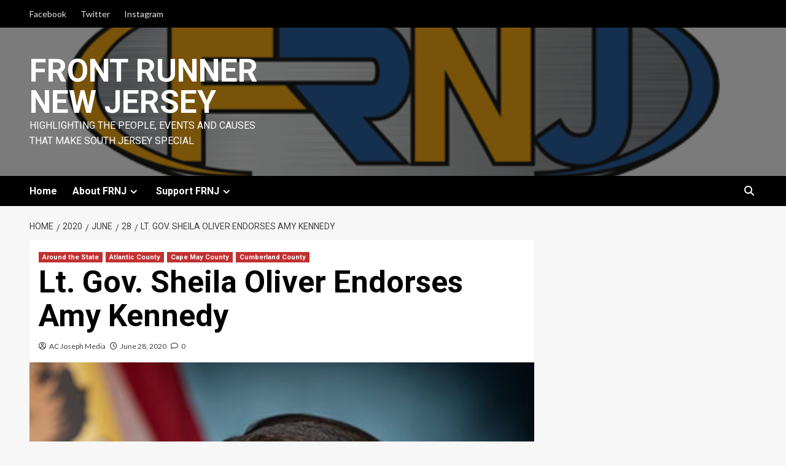

--- FILE ---
content_type: text/html; charset=UTF-8
request_url: https://frontrunnernewjersey.com/2020/06/28/lt-gov-sheila-oliver-endorses-amy-kennedy/
body_size: 24595
content:
<!doctype html>
<html dir="ltr" lang="en-US" prefix="og: https://ogp.me/ns#">
<head>
    <meta charset="UTF-8">
    <meta name="viewport" content="width=device-width, initial-scale=1">
    <link rel="profile" href="http://gmpg.org/xfn/11">
    <title>Lt. Gov. Sheila Oliver Endorses Amy Kennedy - Front Runner New Jersey</title>
	<style>img:is([sizes="auto" i], [sizes^="auto," i]) { contain-intrinsic-size: 3000px 1500px }</style>
	
		<!-- All in One SEO 4.9.3 - aioseo.com -->
	<meta name="description" content="AC JosepH Media BRIGANTINE â€“ Lt. Gov. Sheila Oliver announced last week she is endorsing Amy Kennedy for New Jersey&#039;s Second Congressional District in the Democratic primary July 7 to face Republican Jeff Van Drew in the November general election. Van Drew won the seat two years ago as a Democrat, but flipped parties in" />
	<meta name="robots" content="max-image-preview:large" />
	<meta name="author" content="AC Joseph Media"/>
	<link rel="canonical" href="https://frontrunnernewjersey.com/2020/06/28/lt-gov-sheila-oliver-endorses-amy-kennedy/" />
	<meta name="generator" content="All in One SEO (AIOSEO) 4.9.3" />
		<meta property="og:locale" content="en_US" />
		<meta property="og:site_name" content="Front Runner New Jersey - Highlighting the People, Events and Causes that make South Jersey Special" />
		<meta property="og:type" content="article" />
		<meta property="og:title" content="Lt. Gov. Sheila Oliver Endorses Amy Kennedy - Front Runner New Jersey" />
		<meta property="og:description" content="AC JosepH Media BRIGANTINE â€“ Lt. Gov. Sheila Oliver announced last week she is endorsing Amy Kennedy for New Jersey&#039;s Second Congressional District in the Democratic primary July 7 to face Republican Jeff Van Drew in the November general election. Van Drew won the seat two years ago as a Democrat, but flipped parties in" />
		<meta property="og:url" content="https://frontrunnernewjersey.com/2020/06/28/lt-gov-sheila-oliver-endorses-amy-kennedy/" />
		<meta property="article:published_time" content="2020-06-28T14:31:19+00:00" />
		<meta property="article:modified_time" content="2020-06-28T14:31:19+00:00" />
		<meta name="twitter:card" content="summary_large_image" />
		<meta name="twitter:title" content="Lt. Gov. Sheila Oliver Endorses Amy Kennedy - Front Runner New Jersey" />
		<meta name="twitter:description" content="AC JosepH Media BRIGANTINE â€“ Lt. Gov. Sheila Oliver announced last week she is endorsing Amy Kennedy for New Jersey&#039;s Second Congressional District in the Democratic primary July 7 to face Republican Jeff Van Drew in the November general election. Van Drew won the seat two years ago as a Democrat, but flipped parties in" />
		<script type="application/ld+json" class="aioseo-schema">
			{"@context":"https:\/\/schema.org","@graph":[{"@type":"BlogPosting","@id":"https:\/\/frontrunnernewjersey.com\/2020\/06\/28\/lt-gov-sheila-oliver-endorses-amy-kennedy\/#blogposting","name":"Lt. Gov. Sheila Oliver Endorses Amy Kennedy - Front Runner New Jersey","headline":"Lt. Gov. Sheila Oliver Endorses Amy Kennedy","author":{"@id":"https:\/\/frontrunnernewjersey.com\/author\/clydehughes\/#author"},"publisher":{"@id":"https:\/\/frontrunnernewjersey.com\/#organization"},"image":{"@type":"ImageObject","url":"https:\/\/frontrunnernewjersey.com\/wp-content\/uploads\/2020\/04\/fr-sheila-oliver.jpg","width":360,"height":400,"caption":"Lt. Gov. Sheila Oliver. Photo courtesy NJ Gov. Phil Murphy's Office."},"datePublished":"2020-06-28T10:31:19-04:00","dateModified":"2020-06-28T10:31:19-04:00","inLanguage":"en-US","mainEntityOfPage":{"@id":"https:\/\/frontrunnernewjersey.com\/2020\/06\/28\/lt-gov-sheila-oliver-endorses-amy-kennedy\/#webpage"},"isPartOf":{"@id":"https:\/\/frontrunnernewjersey.com\/2020\/06\/28\/lt-gov-sheila-oliver-endorses-amy-kennedy\/#webpage"},"articleSection":"Around the State, Atlantic County, Cape May County, Cumberland County, Amy Kennedy, Brigid Callahan Harrison, Jeff Van Drew, Sheila Oliver, Will Cunningham"},{"@type":"BreadcrumbList","@id":"https:\/\/frontrunnernewjersey.com\/2020\/06\/28\/lt-gov-sheila-oliver-endorses-amy-kennedy\/#breadcrumblist","itemListElement":[{"@type":"ListItem","@id":"https:\/\/frontrunnernewjersey.com#listItem","position":1,"name":"Home","item":"https:\/\/frontrunnernewjersey.com","nextItem":{"@type":"ListItem","@id":"https:\/\/frontrunnernewjersey.com\/category\/cumberland-county\/#listItem","name":"Cumberland County"}},{"@type":"ListItem","@id":"https:\/\/frontrunnernewjersey.com\/category\/cumberland-county\/#listItem","position":2,"name":"Cumberland County","item":"https:\/\/frontrunnernewjersey.com\/category\/cumberland-county\/","nextItem":{"@type":"ListItem","@id":"https:\/\/frontrunnernewjersey.com\/2020\/06\/28\/lt-gov-sheila-oliver-endorses-amy-kennedy\/#listItem","name":"Lt. Gov. Sheila Oliver Endorses Amy Kennedy"},"previousItem":{"@type":"ListItem","@id":"https:\/\/frontrunnernewjersey.com#listItem","name":"Home"}},{"@type":"ListItem","@id":"https:\/\/frontrunnernewjersey.com\/2020\/06\/28\/lt-gov-sheila-oliver-endorses-amy-kennedy\/#listItem","position":3,"name":"Lt. Gov. Sheila Oliver Endorses Amy Kennedy","previousItem":{"@type":"ListItem","@id":"https:\/\/frontrunnernewjersey.com\/category\/cumberland-county\/#listItem","name":"Cumberland County"}}]},{"@type":"Organization","@id":"https:\/\/frontrunnernewjersey.com\/#organization","name":"Front Runner New Jersey","description":"Highlighting the People, Events and Causes that make South Jersey Special","url":"https:\/\/frontrunnernewjersey.com\/","logo":{"@type":"ImageObject","url":"https:\/\/frontrunnernewjersey.com\/wp-content\/uploads\/FrontRunner_Final_512x256.gif","@id":"https:\/\/frontrunnernewjersey.com\/2020\/06\/28\/lt-gov-sheila-oliver-endorses-amy-kennedy\/#organizationLogo","width":512,"height":256},"image":{"@id":"https:\/\/frontrunnernewjersey.com\/2020\/06\/28\/lt-gov-sheila-oliver-endorses-amy-kennedy\/#organizationLogo"},"sameAs":["https:\/\/facebook.com\/","https:\/\/x.com\/","https:\/\/instagram.com\/","https:\/\/pinterest.com\/","https:\/\/youtube.com\/","https:\/\/linkedin.com\/in\/"]},{"@type":"Person","@id":"https:\/\/frontrunnernewjersey.com\/author\/clydehughes\/#author","url":"https:\/\/frontrunnernewjersey.com\/author\/clydehughes\/","name":"AC Joseph Media","image":{"@type":"ImageObject","@id":"https:\/\/frontrunnernewjersey.com\/2020\/06\/28\/lt-gov-sheila-oliver-endorses-amy-kennedy\/#authorImage","url":"https:\/\/secure.gravatar.com\/avatar\/2d74169dd56bd5d577ae6be6284c3849e7ca9138f491c42123270f11a7e1a5b2?s=96&d=identicon&r=g","width":96,"height":96,"caption":"AC Joseph Media"}},{"@type":"WebPage","@id":"https:\/\/frontrunnernewjersey.com\/2020\/06\/28\/lt-gov-sheila-oliver-endorses-amy-kennedy\/#webpage","url":"https:\/\/frontrunnernewjersey.com\/2020\/06\/28\/lt-gov-sheila-oliver-endorses-amy-kennedy\/","name":"Lt. Gov. Sheila Oliver Endorses Amy Kennedy - Front Runner New Jersey","description":"AC JosepH Media BRIGANTINE \u00e2\u20ac\u201c Lt. Gov. Sheila Oliver announced last week she is endorsing Amy Kennedy for New Jersey's Second Congressional District in the Democratic primary July 7 to face Republican Jeff Van Drew in the November general election. Van Drew won the seat two years ago as a Democrat, but flipped parties in","inLanguage":"en-US","isPartOf":{"@id":"https:\/\/frontrunnernewjersey.com\/#website"},"breadcrumb":{"@id":"https:\/\/frontrunnernewjersey.com\/2020\/06\/28\/lt-gov-sheila-oliver-endorses-amy-kennedy\/#breadcrumblist"},"author":{"@id":"https:\/\/frontrunnernewjersey.com\/author\/clydehughes\/#author"},"creator":{"@id":"https:\/\/frontrunnernewjersey.com\/author\/clydehughes\/#author"},"image":{"@type":"ImageObject","url":"https:\/\/frontrunnernewjersey.com\/wp-content\/uploads\/2020\/04\/fr-sheila-oliver.jpg","@id":"https:\/\/frontrunnernewjersey.com\/2020\/06\/28\/lt-gov-sheila-oliver-endorses-amy-kennedy\/#mainImage","width":360,"height":400,"caption":"Lt. Gov. Sheila Oliver. Photo courtesy NJ Gov. Phil Murphy's Office."},"primaryImageOfPage":{"@id":"https:\/\/frontrunnernewjersey.com\/2020\/06\/28\/lt-gov-sheila-oliver-endorses-amy-kennedy\/#mainImage"},"datePublished":"2020-06-28T10:31:19-04:00","dateModified":"2020-06-28T10:31:19-04:00"},{"@type":"WebSite","@id":"https:\/\/frontrunnernewjersey.com\/#website","url":"https:\/\/frontrunnernewjersey.com\/","name":"Front Runner New Jersey","description":"Highlighting the People, Events and Causes that make South Jersey Special","inLanguage":"en-US","publisher":{"@id":"https:\/\/frontrunnernewjersey.com\/#organization"}}]}
		</script>
		<!-- All in One SEO -->

<link rel='dns-prefetch' href='//cdn.broadstreetads.com' />
<link rel='dns-prefetch' href='//maxcdn.bootstrapcdn.com' />
<link rel='dns-prefetch' href='//fonts.googleapis.com' />
<link rel="alternate" type="application/rss+xml" title="Front Runner New Jersey &raquo; Feed" href="https://frontrunnernewjersey.com/feed/" />
<link rel="alternate" type="application/rss+xml" title="Front Runner New Jersey &raquo; Comments Feed" href="https://frontrunnernewjersey.com/comments/feed/" />
<link rel="alternate" type="application/rss+xml" title="Front Runner New Jersey &raquo; Lt. Gov. Sheila Oliver Endorses Amy Kennedy Comments Feed" href="https://frontrunnernewjersey.com/2020/06/28/lt-gov-sheila-oliver-endorses-amy-kennedy/feed/" />
		<!-- This site uses the Google Analytics by MonsterInsights plugin v8.17 - Using Analytics tracking - https://www.monsterinsights.com/ -->
							<script src="//www.googletagmanager.com/gtag/js?id=G-Z08J0FP1Q1"  data-cfasync="false" data-wpfc-render="false" type="text/javascript" async></script>
			<script data-cfasync="false" data-wpfc-render="false" type="text/javascript">
				var mi_version = '8.17';
				var mi_track_user = true;
				var mi_no_track_reason = '';
				
								var disableStrs = [
										'ga-disable-G-Z08J0FP1Q1',
									];

				/* Function to detect opted out users */
				function __gtagTrackerIsOptedOut() {
					for (var index = 0; index < disableStrs.length; index++) {
						if (document.cookie.indexOf(disableStrs[index] + '=true') > -1) {
							return true;
						}
					}

					return false;
				}

				/* Disable tracking if the opt-out cookie exists. */
				if (__gtagTrackerIsOptedOut()) {
					for (var index = 0; index < disableStrs.length; index++) {
						window[disableStrs[index]] = true;
					}
				}

				/* Opt-out function */
				function __gtagTrackerOptout() {
					for (var index = 0; index < disableStrs.length; index++) {
						document.cookie = disableStrs[index] + '=true; expires=Thu, 31 Dec 2099 23:59:59 UTC; path=/';
						window[disableStrs[index]] = true;
					}
				}

				if ('undefined' === typeof gaOptout) {
					function gaOptout() {
						__gtagTrackerOptout();
					}
				}
								window.dataLayer = window.dataLayer || [];

				window.MonsterInsightsDualTracker = {
					helpers: {},
					trackers: {},
				};
				if (mi_track_user) {
					function __gtagDataLayer() {
						dataLayer.push(arguments);
					}

					function __gtagTracker(type, name, parameters) {
						if (!parameters) {
							parameters = {};
						}

						if (parameters.send_to) {
							__gtagDataLayer.apply(null, arguments);
							return;
						}

						if (type === 'event') {
														parameters.send_to = monsterinsights_frontend.v4_id;
							var hookName = name;
							if (typeof parameters['event_category'] !== 'undefined') {
								hookName = parameters['event_category'] + ':' + name;
							}

							if (typeof MonsterInsightsDualTracker.trackers[hookName] !== 'undefined') {
								MonsterInsightsDualTracker.trackers[hookName](parameters);
							} else {
								__gtagDataLayer('event', name, parameters);
							}
							
						} else {
							__gtagDataLayer.apply(null, arguments);
						}
					}

					__gtagTracker('js', new Date());
					__gtagTracker('set', {
						'developer_id.dZGIzZG': true,
											});
										__gtagTracker('config', 'G-Z08J0FP1Q1', {"forceSSL":"true","link_attribution":"true"} );
															window.gtag = __gtagTracker;										(function () {
						/* https://developers.google.com/analytics/devguides/collection/analyticsjs/ */
						/* ga and __gaTracker compatibility shim. */
						var noopfn = function () {
							return null;
						};
						var newtracker = function () {
							return new Tracker();
						};
						var Tracker = function () {
							return null;
						};
						var p = Tracker.prototype;
						p.get = noopfn;
						p.set = noopfn;
						p.send = function () {
							var args = Array.prototype.slice.call(arguments);
							args.unshift('send');
							__gaTracker.apply(null, args);
						};
						var __gaTracker = function () {
							var len = arguments.length;
							if (len === 0) {
								return;
							}
							var f = arguments[len - 1];
							if (typeof f !== 'object' || f === null || typeof f.hitCallback !== 'function') {
								if ('send' === arguments[0]) {
									var hitConverted, hitObject = false, action;
									if ('event' === arguments[1]) {
										if ('undefined' !== typeof arguments[3]) {
											hitObject = {
												'eventAction': arguments[3],
												'eventCategory': arguments[2],
												'eventLabel': arguments[4],
												'value': arguments[5] ? arguments[5] : 1,
											}
										}
									}
									if ('pageview' === arguments[1]) {
										if ('undefined' !== typeof arguments[2]) {
											hitObject = {
												'eventAction': 'page_view',
												'page_path': arguments[2],
											}
										}
									}
									if (typeof arguments[2] === 'object') {
										hitObject = arguments[2];
									}
									if (typeof arguments[5] === 'object') {
										Object.assign(hitObject, arguments[5]);
									}
									if ('undefined' !== typeof arguments[1].hitType) {
										hitObject = arguments[1];
										if ('pageview' === hitObject.hitType) {
											hitObject.eventAction = 'page_view';
										}
									}
									if (hitObject) {
										action = 'timing' === arguments[1].hitType ? 'timing_complete' : hitObject.eventAction;
										hitConverted = mapArgs(hitObject);
										__gtagTracker('event', action, hitConverted);
									}
								}
								return;
							}

							function mapArgs(args) {
								var arg, hit = {};
								var gaMap = {
									'eventCategory': 'event_category',
									'eventAction': 'event_action',
									'eventLabel': 'event_label',
									'eventValue': 'event_value',
									'nonInteraction': 'non_interaction',
									'timingCategory': 'event_category',
									'timingVar': 'name',
									'timingValue': 'value',
									'timingLabel': 'event_label',
									'page': 'page_path',
									'location': 'page_location',
									'title': 'page_title',
								};
								for (arg in args) {
																		if (!(!args.hasOwnProperty(arg) || !gaMap.hasOwnProperty(arg))) {
										hit[gaMap[arg]] = args[arg];
									} else {
										hit[arg] = args[arg];
									}
								}
								return hit;
							}

							try {
								f.hitCallback();
							} catch (ex) {
							}
						};
						__gaTracker.create = newtracker;
						__gaTracker.getByName = newtracker;
						__gaTracker.getAll = function () {
							return [];
						};
						__gaTracker.remove = noopfn;
						__gaTracker.loaded = true;
						window['__gaTracker'] = __gaTracker;
					})();
									} else {
										console.log("");
					(function () {
						function __gtagTracker() {
							return null;
						}

						window['__gtagTracker'] = __gtagTracker;
						window['gtag'] = __gtagTracker;
					})();
									}
			</script>
				<!-- / Google Analytics by MonsterInsights -->
		<script type="text/javascript">
/* <![CDATA[ */
window._wpemojiSettings = {"baseUrl":"https:\/\/s.w.org\/images\/core\/emoji\/16.0.1\/72x72\/","ext":".png","svgUrl":"https:\/\/s.w.org\/images\/core\/emoji\/16.0.1\/svg\/","svgExt":".svg","source":{"concatemoji":"https:\/\/frontrunnernewjersey.com\/wp-includes\/js\/wp-emoji-release.min.js?ver=6.8.3"}};
/*! This file is auto-generated */
!function(s,n){var o,i,e;function c(e){try{var t={supportTests:e,timestamp:(new Date).valueOf()};sessionStorage.setItem(o,JSON.stringify(t))}catch(e){}}function p(e,t,n){e.clearRect(0,0,e.canvas.width,e.canvas.height),e.fillText(t,0,0);var t=new Uint32Array(e.getImageData(0,0,e.canvas.width,e.canvas.height).data),a=(e.clearRect(0,0,e.canvas.width,e.canvas.height),e.fillText(n,0,0),new Uint32Array(e.getImageData(0,0,e.canvas.width,e.canvas.height).data));return t.every(function(e,t){return e===a[t]})}function u(e,t){e.clearRect(0,0,e.canvas.width,e.canvas.height),e.fillText(t,0,0);for(var n=e.getImageData(16,16,1,1),a=0;a<n.data.length;a++)if(0!==n.data[a])return!1;return!0}function f(e,t,n,a){switch(t){case"flag":return n(e,"\ud83c\udff3\ufe0f\u200d\u26a7\ufe0f","\ud83c\udff3\ufe0f\u200b\u26a7\ufe0f")?!1:!n(e,"\ud83c\udde8\ud83c\uddf6","\ud83c\udde8\u200b\ud83c\uddf6")&&!n(e,"\ud83c\udff4\udb40\udc67\udb40\udc62\udb40\udc65\udb40\udc6e\udb40\udc67\udb40\udc7f","\ud83c\udff4\u200b\udb40\udc67\u200b\udb40\udc62\u200b\udb40\udc65\u200b\udb40\udc6e\u200b\udb40\udc67\u200b\udb40\udc7f");case"emoji":return!a(e,"\ud83e\udedf")}return!1}function g(e,t,n,a){var r="undefined"!=typeof WorkerGlobalScope&&self instanceof WorkerGlobalScope?new OffscreenCanvas(300,150):s.createElement("canvas"),o=r.getContext("2d",{willReadFrequently:!0}),i=(o.textBaseline="top",o.font="600 32px Arial",{});return e.forEach(function(e){i[e]=t(o,e,n,a)}),i}function t(e){var t=s.createElement("script");t.src=e,t.defer=!0,s.head.appendChild(t)}"undefined"!=typeof Promise&&(o="wpEmojiSettingsSupports",i=["flag","emoji"],n.supports={everything:!0,everythingExceptFlag:!0},e=new Promise(function(e){s.addEventListener("DOMContentLoaded",e,{once:!0})}),new Promise(function(t){var n=function(){try{var e=JSON.parse(sessionStorage.getItem(o));if("object"==typeof e&&"number"==typeof e.timestamp&&(new Date).valueOf()<e.timestamp+604800&&"object"==typeof e.supportTests)return e.supportTests}catch(e){}return null}();if(!n){if("undefined"!=typeof Worker&&"undefined"!=typeof OffscreenCanvas&&"undefined"!=typeof URL&&URL.createObjectURL&&"undefined"!=typeof Blob)try{var e="postMessage("+g.toString()+"("+[JSON.stringify(i),f.toString(),p.toString(),u.toString()].join(",")+"));",a=new Blob([e],{type:"text/javascript"}),r=new Worker(URL.createObjectURL(a),{name:"wpTestEmojiSupports"});return void(r.onmessage=function(e){c(n=e.data),r.terminate(),t(n)})}catch(e){}c(n=g(i,f,p,u))}t(n)}).then(function(e){for(var t in e)n.supports[t]=e[t],n.supports.everything=n.supports.everything&&n.supports[t],"flag"!==t&&(n.supports.everythingExceptFlag=n.supports.everythingExceptFlag&&n.supports[t]);n.supports.everythingExceptFlag=n.supports.everythingExceptFlag&&!n.supports.flag,n.DOMReady=!1,n.readyCallback=function(){n.DOMReady=!0}}).then(function(){return e}).then(function(){var e;n.supports.everything||(n.readyCallback(),(e=n.source||{}).concatemoji?t(e.concatemoji):e.wpemoji&&e.twemoji&&(t(e.twemoji),t(e.wpemoji)))}))}((window,document),window._wpemojiSettings);
/* ]]> */
</script>
<link rel='stylesheet' id='sgr-css' href='https://frontrunnernewjersey.com/wp-content/plugins/simple-google-recaptcha/sgr.css?ver=1690472250' type='text/css' media='all' />
<link rel='stylesheet' id='latest-posts-block-fontawesome-front-css' href='https://frontrunnernewjersey.com/wp-content/plugins/latest-posts-block-lite/src/assets/fontawesome/css/all.css?ver=1690044850' type='text/css' media='all' />
<link rel='stylesheet' id='latest-posts-block-frontend-block-style-css-css' href='https://frontrunnernewjersey.com/wp-content/plugins/latest-posts-block-lite/dist/blocks.style.build.css?ver=6.8.3' type='text/css' media='all' />
<link rel='stylesheet' id='wpauthor-blocks-fontawesome-front-css' href='https://frontrunnernewjersey.com/wp-content/plugins/wp-post-author/assets/fontawesome/css/all.css?ver=3.6.4' type='text/css' media='all' />
<link rel='stylesheet' id='wpauthor-frontend-block-style-css-css' href='https://frontrunnernewjersey.com/wp-content/plugins/wp-post-author/assets/dist/blocks.style.build.css?ver=3.6.4' type='text/css' media='all' />
<link rel='stylesheet' id='genesis-blocks-style-css-css' href='https://frontrunnernewjersey.com/wp-content/plugins/genesis-blocks/dist/style-blocks.build.css?ver=1689974333' type='text/css' media='all' />
<style id='wp-emoji-styles-inline-css' type='text/css'>

	img.wp-smiley, img.emoji {
		display: inline !important;
		border: none !important;
		box-shadow: none !important;
		height: 1em !important;
		width: 1em !important;
		margin: 0 0.07em !important;
		vertical-align: -0.1em !important;
		background: none !important;
		padding: 0 !important;
	}
</style>
<link rel='stylesheet' id='wp-block-library-css' href='https://frontrunnernewjersey.com/wp-includes/css/dist/block-library/style.min.css?ver=6.8.3' type='text/css' media='all' />
<link rel='stylesheet' id='blockspare-frontend-block-style-css-css' href='https://frontrunnernewjersey.com/wp-content/plugins/blockspare/dist/style-blocks.css?ver=6.8.3' type='text/css' media='all' />
<link rel='stylesheet' id='blockspare-frontend-banner-style-css-css' href='https://frontrunnernewjersey.com/wp-content/plugins/blockspare/dist/style-banner_group.css?ver=6.8.3' type='text/css' media='all' />
<link rel='stylesheet' id='fontawesome-css' href='https://frontrunnernewjersey.com/wp-content/plugins/blockspare/assets/fontawesome/css/all.css?ver=6.8.3' type='text/css' media='all' />
<link rel='stylesheet' id='slick-css' href='https://frontrunnernewjersey.com/wp-content/plugins/blockspare/assets/slick/css/slick.css?ver=6.8.3' type='text/css' media='all' />
<style id='classic-theme-styles-inline-css' type='text/css'>
/*! This file is auto-generated */
.wp-block-button__link{color:#fff;background-color:#32373c;border-radius:9999px;box-shadow:none;text-decoration:none;padding:calc(.667em + 2px) calc(1.333em + 2px);font-size:1.125em}.wp-block-file__button{background:#32373c;color:#fff;text-decoration:none}
</style>
<link rel='stylesheet' id='aioseo/css/src/vue/standalone/blocks/table-of-contents/global.scss-css' href='https://frontrunnernewjersey.com/wp-content/plugins/all-in-one-seo-pack/dist/Lite/assets/css/table-of-contents/global.e90f6d47.css?ver=4.9.3' type='text/css' media='all' />
<link rel='stylesheet' id='coblocks-frontend-css' href='https://frontrunnernewjersey.com/wp-content/plugins/coblocks/dist/style-coblocks-1.css?ver=3.1.16' type='text/css' media='all' />
<link rel='stylesheet' id='coblocks-extensions-css' href='https://frontrunnernewjersey.com/wp-content/plugins/coblocks/dist/style-coblocks-extensions.css?ver=3.1.16' type='text/css' media='all' />
<link rel='stylesheet' id='coblocks-animation-css' href='https://frontrunnernewjersey.com/wp-content/plugins/coblocks/dist/style-coblocks-animation.css?ver=2677611078ee87eb3b1c' type='text/css' media='all' />
<style id='global-styles-inline-css' type='text/css'>
:root{--wp--preset--aspect-ratio--square: 1;--wp--preset--aspect-ratio--4-3: 4/3;--wp--preset--aspect-ratio--3-4: 3/4;--wp--preset--aspect-ratio--3-2: 3/2;--wp--preset--aspect-ratio--2-3: 2/3;--wp--preset--aspect-ratio--16-9: 16/9;--wp--preset--aspect-ratio--9-16: 9/16;--wp--preset--color--black: #000000;--wp--preset--color--cyan-bluish-gray: #abb8c3;--wp--preset--color--white: #ffffff;--wp--preset--color--pale-pink: #f78da7;--wp--preset--color--vivid-red: #cf2e2e;--wp--preset--color--luminous-vivid-orange: #ff6900;--wp--preset--color--luminous-vivid-amber: #fcb900;--wp--preset--color--light-green-cyan: #7bdcb5;--wp--preset--color--vivid-green-cyan: #00d084;--wp--preset--color--pale-cyan-blue: #8ed1fc;--wp--preset--color--vivid-cyan-blue: #0693e3;--wp--preset--color--vivid-purple: #9b51e0;--wp--preset--gradient--vivid-cyan-blue-to-vivid-purple: linear-gradient(135deg,rgba(6,147,227,1) 0%,rgb(155,81,224) 100%);--wp--preset--gradient--light-green-cyan-to-vivid-green-cyan: linear-gradient(135deg,rgb(122,220,180) 0%,rgb(0,208,130) 100%);--wp--preset--gradient--luminous-vivid-amber-to-luminous-vivid-orange: linear-gradient(135deg,rgba(252,185,0,1) 0%,rgba(255,105,0,1) 100%);--wp--preset--gradient--luminous-vivid-orange-to-vivid-red: linear-gradient(135deg,rgba(255,105,0,1) 0%,rgb(207,46,46) 100%);--wp--preset--gradient--very-light-gray-to-cyan-bluish-gray: linear-gradient(135deg,rgb(238,238,238) 0%,rgb(169,184,195) 100%);--wp--preset--gradient--cool-to-warm-spectrum: linear-gradient(135deg,rgb(74,234,220) 0%,rgb(151,120,209) 20%,rgb(207,42,186) 40%,rgb(238,44,130) 60%,rgb(251,105,98) 80%,rgb(254,248,76) 100%);--wp--preset--gradient--blush-light-purple: linear-gradient(135deg,rgb(255,206,236) 0%,rgb(152,150,240) 100%);--wp--preset--gradient--blush-bordeaux: linear-gradient(135deg,rgb(254,205,165) 0%,rgb(254,45,45) 50%,rgb(107,0,62) 100%);--wp--preset--gradient--luminous-dusk: linear-gradient(135deg,rgb(255,203,112) 0%,rgb(199,81,192) 50%,rgb(65,88,208) 100%);--wp--preset--gradient--pale-ocean: linear-gradient(135deg,rgb(255,245,203) 0%,rgb(182,227,212) 50%,rgb(51,167,181) 100%);--wp--preset--gradient--electric-grass: linear-gradient(135deg,rgb(202,248,128) 0%,rgb(113,206,126) 100%);--wp--preset--gradient--midnight: linear-gradient(135deg,rgb(2,3,129) 0%,rgb(40,116,252) 100%);--wp--preset--font-size--small: 13px;--wp--preset--font-size--medium: 20px;--wp--preset--font-size--large: 36px;--wp--preset--font-size--x-large: 42px;--wp--preset--spacing--20: 0.44rem;--wp--preset--spacing--30: 0.67rem;--wp--preset--spacing--40: 1rem;--wp--preset--spacing--50: 1.5rem;--wp--preset--spacing--60: 2.25rem;--wp--preset--spacing--70: 3.38rem;--wp--preset--spacing--80: 5.06rem;--wp--preset--shadow--natural: 6px 6px 9px rgba(0, 0, 0, 0.2);--wp--preset--shadow--deep: 12px 12px 50px rgba(0, 0, 0, 0.4);--wp--preset--shadow--sharp: 6px 6px 0px rgba(0, 0, 0, 0.2);--wp--preset--shadow--outlined: 6px 6px 0px -3px rgba(255, 255, 255, 1), 6px 6px rgba(0, 0, 0, 1);--wp--preset--shadow--crisp: 6px 6px 0px rgba(0, 0, 0, 1);}:where(.is-layout-flex){gap: 0.5em;}:where(.is-layout-grid){gap: 0.5em;}body .is-layout-flex{display: flex;}.is-layout-flex{flex-wrap: wrap;align-items: center;}.is-layout-flex > :is(*, div){margin: 0;}body .is-layout-grid{display: grid;}.is-layout-grid > :is(*, div){margin: 0;}:where(.wp-block-columns.is-layout-flex){gap: 2em;}:where(.wp-block-columns.is-layout-grid){gap: 2em;}:where(.wp-block-post-template.is-layout-flex){gap: 1.25em;}:where(.wp-block-post-template.is-layout-grid){gap: 1.25em;}.has-black-color{color: var(--wp--preset--color--black) !important;}.has-cyan-bluish-gray-color{color: var(--wp--preset--color--cyan-bluish-gray) !important;}.has-white-color{color: var(--wp--preset--color--white) !important;}.has-pale-pink-color{color: var(--wp--preset--color--pale-pink) !important;}.has-vivid-red-color{color: var(--wp--preset--color--vivid-red) !important;}.has-luminous-vivid-orange-color{color: var(--wp--preset--color--luminous-vivid-orange) !important;}.has-luminous-vivid-amber-color{color: var(--wp--preset--color--luminous-vivid-amber) !important;}.has-light-green-cyan-color{color: var(--wp--preset--color--light-green-cyan) !important;}.has-vivid-green-cyan-color{color: var(--wp--preset--color--vivid-green-cyan) !important;}.has-pale-cyan-blue-color{color: var(--wp--preset--color--pale-cyan-blue) !important;}.has-vivid-cyan-blue-color{color: var(--wp--preset--color--vivid-cyan-blue) !important;}.has-vivid-purple-color{color: var(--wp--preset--color--vivid-purple) !important;}.has-black-background-color{background-color: var(--wp--preset--color--black) !important;}.has-cyan-bluish-gray-background-color{background-color: var(--wp--preset--color--cyan-bluish-gray) !important;}.has-white-background-color{background-color: var(--wp--preset--color--white) !important;}.has-pale-pink-background-color{background-color: var(--wp--preset--color--pale-pink) !important;}.has-vivid-red-background-color{background-color: var(--wp--preset--color--vivid-red) !important;}.has-luminous-vivid-orange-background-color{background-color: var(--wp--preset--color--luminous-vivid-orange) !important;}.has-luminous-vivid-amber-background-color{background-color: var(--wp--preset--color--luminous-vivid-amber) !important;}.has-light-green-cyan-background-color{background-color: var(--wp--preset--color--light-green-cyan) !important;}.has-vivid-green-cyan-background-color{background-color: var(--wp--preset--color--vivid-green-cyan) !important;}.has-pale-cyan-blue-background-color{background-color: var(--wp--preset--color--pale-cyan-blue) !important;}.has-vivid-cyan-blue-background-color{background-color: var(--wp--preset--color--vivid-cyan-blue) !important;}.has-vivid-purple-background-color{background-color: var(--wp--preset--color--vivid-purple) !important;}.has-black-border-color{border-color: var(--wp--preset--color--black) !important;}.has-cyan-bluish-gray-border-color{border-color: var(--wp--preset--color--cyan-bluish-gray) !important;}.has-white-border-color{border-color: var(--wp--preset--color--white) !important;}.has-pale-pink-border-color{border-color: var(--wp--preset--color--pale-pink) !important;}.has-vivid-red-border-color{border-color: var(--wp--preset--color--vivid-red) !important;}.has-luminous-vivid-orange-border-color{border-color: var(--wp--preset--color--luminous-vivid-orange) !important;}.has-luminous-vivid-amber-border-color{border-color: var(--wp--preset--color--luminous-vivid-amber) !important;}.has-light-green-cyan-border-color{border-color: var(--wp--preset--color--light-green-cyan) !important;}.has-vivid-green-cyan-border-color{border-color: var(--wp--preset--color--vivid-green-cyan) !important;}.has-pale-cyan-blue-border-color{border-color: var(--wp--preset--color--pale-cyan-blue) !important;}.has-vivid-cyan-blue-border-color{border-color: var(--wp--preset--color--vivid-cyan-blue) !important;}.has-vivid-purple-border-color{border-color: var(--wp--preset--color--vivid-purple) !important;}.has-vivid-cyan-blue-to-vivid-purple-gradient-background{background: var(--wp--preset--gradient--vivid-cyan-blue-to-vivid-purple) !important;}.has-light-green-cyan-to-vivid-green-cyan-gradient-background{background: var(--wp--preset--gradient--light-green-cyan-to-vivid-green-cyan) !important;}.has-luminous-vivid-amber-to-luminous-vivid-orange-gradient-background{background: var(--wp--preset--gradient--luminous-vivid-amber-to-luminous-vivid-orange) !important;}.has-luminous-vivid-orange-to-vivid-red-gradient-background{background: var(--wp--preset--gradient--luminous-vivid-orange-to-vivid-red) !important;}.has-very-light-gray-to-cyan-bluish-gray-gradient-background{background: var(--wp--preset--gradient--very-light-gray-to-cyan-bluish-gray) !important;}.has-cool-to-warm-spectrum-gradient-background{background: var(--wp--preset--gradient--cool-to-warm-spectrum) !important;}.has-blush-light-purple-gradient-background{background: var(--wp--preset--gradient--blush-light-purple) !important;}.has-blush-bordeaux-gradient-background{background: var(--wp--preset--gradient--blush-bordeaux) !important;}.has-luminous-dusk-gradient-background{background: var(--wp--preset--gradient--luminous-dusk) !important;}.has-pale-ocean-gradient-background{background: var(--wp--preset--gradient--pale-ocean) !important;}.has-electric-grass-gradient-background{background: var(--wp--preset--gradient--electric-grass) !important;}.has-midnight-gradient-background{background: var(--wp--preset--gradient--midnight) !important;}.has-small-font-size{font-size: var(--wp--preset--font-size--small) !important;}.has-medium-font-size{font-size: var(--wp--preset--font-size--medium) !important;}.has-large-font-size{font-size: var(--wp--preset--font-size--large) !important;}.has-x-large-font-size{font-size: var(--wp--preset--font-size--x-large) !important;}
:where(.wp-block-post-template.is-layout-flex){gap: 1.25em;}:where(.wp-block-post-template.is-layout-grid){gap: 1.25em;}
:where(.wp-block-columns.is-layout-flex){gap: 2em;}:where(.wp-block-columns.is-layout-grid){gap: 2em;}
:root :where(.wp-block-pullquote){font-size: 1.5em;line-height: 1.6;}
</style>
<link rel='stylesheet' id='cff-css' href='https://frontrunnernewjersey.com/wp-content/plugins/custom-facebook-feed/assets/css/cff-style.min.css?ver=4.2.5' type='text/css' media='all' />
<link rel='stylesheet' id='sb-font-awesome-css' href='https://maxcdn.bootstrapcdn.com/font-awesome/4.7.0/css/font-awesome.min.css?ver=6.8.3' type='text/css' media='all' />
<link rel='stylesheet' id='wp-components-css' href='https://frontrunnernewjersey.com/wp-includes/css/dist/components/style.min.css?ver=6.8.3' type='text/css' media='all' />
<link rel='stylesheet' id='godaddy-styles-css' href='https://frontrunnernewjersey.com/wp-content/plugins/coblocks/includes/Dependencies/GoDaddy/Styles/build/latest.css?ver=2.0.2' type='text/css' media='all' />
<link rel='stylesheet' id='newsment-google-fonts-css' href='https://fonts.googleapis.com/css?family=Roboto:100,300,400,500,700' type='text/css' media='all' />
<link rel='stylesheet' id='bootstrap-css' href='https://frontrunnernewjersey.com/wp-content/themes/covernews/assets/bootstrap/css/bootstrap.min.css?ver=6.8.3' type='text/css' media='all' />
<link rel='stylesheet' id='covernews-style-css' href='https://frontrunnernewjersey.com/wp-content/themes/covernews/style.css?ver=6.8.3' type='text/css' media='all' />
<link rel='stylesheet' id='newsment-css' href='https://frontrunnernewjersey.com/wp-content/themes/newsment/style.css?ver=1.1.0' type='text/css' media='all' />
<link rel='stylesheet' id='covernews-icons-css' href='https://frontrunnernewjersey.com/wp-content/themes/covernews/assets/covernews-icons/style.css?ver=6.8.3' type='text/css' media='all' />
<link rel='stylesheet' id='covernews-google-fonts-css' href='https://fonts.googleapis.com/css?family=Source%20Sans%20Pro:400,700|Lato:400,700&#038;subset=latin,latin-ext' type='text/css' media='all' />
<link rel='stylesheet' id='tablepress-default-css' href='https://frontrunnernewjersey.com/wp-content/plugins/tablepress/css/build/default.css?ver=3.2.6' type='text/css' media='all' />
<link rel='stylesheet' id='awpa-wp-post-author-styles-css' href='https://frontrunnernewjersey.com/wp-content/plugins/wp-post-author/assets/css/awpa-frontend-style.css?ver=3.6.4' type='text/css' media='all' />
<style id='awpa-wp-post-author-styles-inline-css' type='text/css'>

                .wp_post_author_widget .wp-post-author-meta .awpa-display-name > a:hover,
                body .wp-post-author-wrap .awpa-display-name > a:hover {
                    color: #b81e1e;
                }
                .wp-post-author-meta .wp-post-author-meta-more-posts a.awpa-more-posts:hover, 
                .awpa-review-field .right-star .awpa-rating-button:not(:disabled):hover {
                    color: #b81e1e;
                    border-color: #b81e1e;
                }
            
</style>
<script type="text/javascript" id="sgr-js-extra">
/* <![CDATA[ */
var sgr = {"sgr_site_key":"6LcpCV0nAAAAAKpEh8yvrRf074ToxxcahXXwDW4k"};
/* ]]> */
</script>
<script type="text/javascript" src="https://frontrunnernewjersey.com/wp-content/plugins/simple-google-recaptcha/sgr.js?ver=1690472250" id="sgr-js"></script>
<script type="text/javascript" src="https://frontrunnernewjersey.com/wp-content/plugins/google-analytics-for-wordpress/assets/js/frontend-gtag.min.js?ver=8.17" id="monsterinsights-frontend-script-js"></script>
<script data-cfasync="false" data-wpfc-render="false" type="text/javascript" id='monsterinsights-frontend-script-js-extra'>/* <![CDATA[ */
var monsterinsights_frontend = {"js_events_tracking":"true","download_extensions":"doc,pdf,ppt,zip,xls,docx,pptx,xlsx","inbound_paths":"[{\"path\":\"\\\/go\\\/\",\"label\":\"affiliate\"},{\"path\":\"\\\/recommend\\\/\",\"label\":\"affiliate\"}]","home_url":"https:\/\/frontrunnernewjersey.com","hash_tracking":"false","v4_id":"G-Z08J0FP1Q1"};/* ]]> */
</script>
<script type="text/javascript" src="https://frontrunnernewjersey.com/wp-includes/js/jquery/jquery.min.js?ver=3.7.1" id="jquery-core-js"></script>
<script type="text/javascript" src="https://frontrunnernewjersey.com/wp-includes/js/jquery/jquery-migrate.min.js?ver=3.4.1" id="jquery-migrate-js"></script>
<script type="text/javascript" src="https://frontrunnernewjersey.com/wp-content/plugins/blockspare/assets/js/countup/waypoints.min.js?ver=6.8.3" id="waypoint-js"></script>
<script type="text/javascript" src="https://frontrunnernewjersey.com/wp-content/plugins/blockspare/assets/js/countup/jquery.counterup.min.js?ver=1" id="countup-js"></script>
<script async data-cfasync='false' type="text/javascript" src="//cdn.broadstreetads.com/init-2.min.js?v=1.52.4&amp;ver=6.8.3" id="broadstreet-init-js"></script>
<script type="text/javascript" src="https://frontrunnernewjersey.com/wp-content/plugins/wp-post-author/assets/js/awpa-frontend-scripts.js?ver=3.6.4" id="awpa-custom-bg-scripts-js"></script>
<link rel="https://api.w.org/" href="https://frontrunnernewjersey.com/wp-json/" /><link rel="alternate" title="JSON" type="application/json" href="https://frontrunnernewjersey.com/wp-json/wp/v2/posts/2774" /><link rel="EditURI" type="application/rsd+xml" title="RSD" href="https://frontrunnernewjersey.com/xmlrpc.php?rsd" />
<link rel='shortlink' href='https://frontrunnernewjersey.com/?p=2774' />
<link rel="alternate" title="oEmbed (JSON)" type="application/json+oembed" href="https://frontrunnernewjersey.com/wp-json/oembed/1.0/embed?url=https%3A%2F%2Ffrontrunnernewjersey.com%2F2020%2F06%2F28%2Flt-gov-sheila-oliver-endorses-amy-kennedy%2F" />
<link rel="alternate" title="oEmbed (XML)" type="text/xml+oembed" href="https://frontrunnernewjersey.com/wp-json/oembed/1.0/embed?url=https%3A%2F%2Ffrontrunnernewjersey.com%2F2020%2F06%2F28%2Flt-gov-sheila-oliver-endorses-amy-kennedy%2F&#038;format=xml" />

<!-- This site is using AdRotate v5.17.2 to display their advertisements - https://ajdg.solutions/ -->
<!-- AdRotate CSS -->
<style type="text/css" media="screen">
	.g { margin:0px; padding:0px; overflow:hidden; line-height:1; zoom:1; }
	.g img { height:auto; }
	.g-col { position:relative; float:left; }
	.g-col:first-child { margin-left: 0; }
	.g-col:last-child { margin-right: 0; }
	.g-1 { margin:0px;  width:100%; max-width:125px; height:100%; max-height:125px; }
	@media only screen and (max-width: 480px) {
		.g-col, .g-dyn, .g-single { width:100%; margin-left:0; margin-right:0; }
	}
</style>
<!-- /AdRotate CSS -->

<link rel="pingback" href="https://frontrunnernewjersey.com/xmlrpc.php"><meta name="generator" content="Elementor 3.34.2; features: additional_custom_breakpoints; settings: css_print_method-external, google_font-enabled, font_display-auto">
			<style>
				.e-con.e-parent:nth-of-type(n+4):not(.e-lazyloaded):not(.e-no-lazyload),
				.e-con.e-parent:nth-of-type(n+4):not(.e-lazyloaded):not(.e-no-lazyload) * {
					background-image: none !important;
				}
				@media screen and (max-height: 1024px) {
					.e-con.e-parent:nth-of-type(n+3):not(.e-lazyloaded):not(.e-no-lazyload),
					.e-con.e-parent:nth-of-type(n+3):not(.e-lazyloaded):not(.e-no-lazyload) * {
						background-image: none !important;
					}
				}
				@media screen and (max-height: 640px) {
					.e-con.e-parent:nth-of-type(n+2):not(.e-lazyloaded):not(.e-no-lazyload),
					.e-con.e-parent:nth-of-type(n+2):not(.e-lazyloaded):not(.e-no-lazyload) * {
						background-image: none !important;
					}
				}
			</style>
			        <style type="text/css">
                        .site-title a,
            .site-header .site-branding .site-title a:visited,
            .site-header .site-branding .site-title a:hover,
            .site-description {
                color: #828282;
            }

            .site-branding .site-title {
                font-size: 51px;
            }

            @media only screen and (max-width: 640px) {
                .header-layout-3 .site-header .site-branding .site-title,
                .site-branding .site-title {
                    font-size: 60px;

                }
              }   

           @media only screen and (max-width: 375px) {
               .header-layout-3 .site-header .site-branding .site-title,
               .site-branding .site-title {
                        font-size: 50px;

                    }
                }
                
                    @media (min-width: 768px){
            .elementor-default .elementor-section.elementor-section-full_width > .elementor-container,
            .elementor-page .elementor-section.elementor-section-full_width > .elementor-container,
            .elementor-default .elementor-section.elementor-section-boxed > .elementor-container,
            .elementor-page .elementor-section.elementor-section-boxed > .elementor-container {
                max-width: 730px;
            }
        }
        @media (min-width: 992px){
            .elementor-default .elementor-section.elementor-section-full_width > .elementor-container,
            .elementor-page .elementor-section.elementor-section-full_width > .elementor-container,
            .elementor-default .elementor-section.elementor-section-boxed > .elementor-container,
            .elementor-page .elementor-section.elementor-section-boxed > .elementor-container {
                max-width: 950px;
            }
        }
        @media only screen and (min-width: 1401px){
            .elementor-default .elementor-section.elementor-section-full_width > .elementor-container,
            .elementor-page .elementor-section.elementor-section-full_width > .elementor-container,
            .elementor-default .elementor-section.elementor-section-boxed > .elementor-container,
            .elementor-page .elementor-section.elementor-section-boxed > .elementor-container {
                max-width: 1180px;
            }
        }
        @media only screen and (min-width: 1200px) and (max-width: 1400px){
            .elementor-default .elementor-section.elementor-section-full_width > .elementor-container,
            .elementor-page .elementor-section.elementor-section-full_width > .elementor-container,
            .elementor-default .elementor-section.elementor-section-boxed > .elementor-container,
            .elementor-page .elementor-section.elementor-section-boxed > .elementor-container {
                max-width: 1160px;
            }
        }
        @media (min-width: 1680px){            
            .elementor-default .elementor-section.elementor-section-full_width > .elementor-container,
            .elementor-page .elementor-section.elementor-section-full_width > .elementor-container,
            .elementor-default .elementor-section.elementor-section-boxed > .elementor-container,
            .elementor-page .elementor-section.elementor-section-boxed > .elementor-container {
                max-width: 1580px;
            }
        }
        
        .align-content-left .elementor-section-stretched,
        .align-content-right .elementor-section-stretched {
            max-width: 100%;
            left: 0 !important;
        }


        </style>
        <link rel="icon" href="https://frontrunnernewjersey.com/wp-content/uploads/2018/10/cropped-frontrunner_final-100x100.jpg" sizes="32x32" />
<link rel="icon" href="https://frontrunnernewjersey.com/wp-content/uploads/2018/10/cropped-frontrunner_final-300x300.jpg" sizes="192x192" />
<link rel="apple-touch-icon" href="https://frontrunnernewjersey.com/wp-content/uploads/2018/10/cropped-frontrunner_final-300x300.jpg" />
<meta name="msapplication-TileImage" content="https://frontrunnernewjersey.com/wp-content/uploads/2018/10/cropped-frontrunner_final-300x300.jpg" />
		<style type="text/css" id="wp-custom-css">
			.site-title a, .site-header .site-branding .site-title a:visited, .site-header .site-branding .site-title a:hover, .site-description {color:#fff !important;}

.elementor-shortcode {text-align:center !important;}

.g {text-align:center !important;}
.g:before {content:"Advertisement";margin-bottom:10px !important;display:block;font-size:12px;margin-top:10px}
.banner-promotions-wrapper .g:before {color:#fff !important;}
#secondary {padding-bottom:40px !important;}


		</style>
		</head>

<body class="wp-singular post-template-default single single-post postid-2774 single-format-standard wp-embed-responsive wp-theme-covernews wp-child-theme-newsment default-content-layout scrollup-sticky-header aft-sticky-header aft-sticky-sidebar default aft-main-banner-slider-editors-picks-trending single-content-mode-default header-image-default align-content-left aft-and elementor-default elementor-kit-8942">
<broadstreet-zone zone-id="156967" keywords="not_home_page,not_landing_page,is_article_page,around-the-state,atlantic-county,cape-may-county,cumberland-county,lt-gov-sheila-oliver-endorses-amy-kennedy,post" soft-keywords="true" zone-alias=""></broadstreet-zone>
    <div id="af-preloader">
        <div id="loader-wrapper">
            <div id="loader"></div>
        </div>
    </div>

<div id="page" class="site">
    <a class="skip-link screen-reader-text" href="#content">Skip to content</a>

<div class="header-layout-1">
            <div class="top-masthead">

            <div class="container">
                <div class="row">
                                            <div class="col-xs-12 col-sm-12 col-md-8 device-center">
                            
                            <div class="top-navigation"><ul id="top-menu" class="menu"><li id="menu-item-9017" class="menu-item menu-item-type-custom menu-item-object-custom menu-item-9017"><a href="https://www.facebook.com/FrontRunnerNewJersey">Facebook</a></li>
<li id="menu-item-9018" class="menu-item menu-item-type-custom menu-item-object-custom menu-item-9018"><a href="https://twitter.com/FrontJersey">Twitter</a></li>
<li id="menu-item-9019" class="menu-item menu-item-type-custom menu-item-object-custom menu-item-9019"><a href="https://www.instagram.com/frontrunnernewjersey/">Instagram</a></li>
</ul></div>                        </div>
                                                        </div>
            </div>
        </div> <!--    Topbar Ends-->
        <header id="masthead" class="site-header">
                <div class="masthead-banner data-bg" data-background="https://frontrunnernewjersey.com/wp-content/uploads/2022/12/cropped-FrontRunner_Final_512x256.gif">
            <div class="container">
                <div class="row">
                    <div class="col-md-4">
                        <div class="site-branding">
                                                            <p class="site-title font-family-1">
                                    <a href="https://frontrunnernewjersey.com/" rel="home">Front Runner New Jersey</a>
                                </p>
                            
                                                            <p class="site-description">Highlighting the People, Events and Causes that make South Jersey Special</p>
                                                    </div>
                    </div>
                    <div class="col-md-8">
                                <div class="banner-promotions-wrapper">
                            <div class="promotion-section">
                    <a href="http://www.google.com" target="">
                                            </a>
                </div>
            
        </div>
        <!-- Trending line END -->
            <div class="banner-promotions-wrapper">
            <div class="promotion-section">
                <div id="bs_zones-2" class="widget covernews-widget bs_zones"><div><broadstreet-zone place="" zone-id="156962" keywords="not_home_page,not_landing_page,is_article_page,around-the-state,atlantic-county,cape-may-county,cumberland-county,lt-gov-sheila-oliver-endorses-amy-kennedy,post" soft-keywords="true" zone-alias=""></broadstreet-zone></div></div>            </div>
        </div>
                    </div>
                </div>
            </div>
        </div>
        <nav id="site-navigation" class="main-navigation">
            <div class="container">
                <div class="row">
                    <div class="kol-12">
                        <div class="navigation-container">

                            <div class="main-navigation-container-items-wrapper">

                                <span class="toggle-menu" aria-controls="primary-menu" aria-expanded="false">
                                    <a href="javascript:void(0)" class="aft-void-menu">
                                        <span class="screen-reader-text">Primary Menu</span>
                                        <i class="ham"></i>
                                    </a>
                                </span>
                                <span class="af-mobile-site-title-wrap">
                                                                        <p class="site-title font-family-1">
                                        <a href="https://frontrunnernewjersey.com/" rel="home">Front Runner New Jersey</a>
                                    </p>
                                </span>
                                <div class="menu main-menu"><ul id="primary-menu" class="menu"><li id="menu-item-215" class="menu-item menu-item-type-custom menu-item-object-custom menu-item-home menu-item-215"><a href="https://frontrunnernewjersey.com/">Home</a></li>
<li id="menu-item-214" class="menu-item menu-item-type-post_type menu-item-object-page menu-item-has-children menu-item-214"><a href="https://frontrunnernewjersey.com/about/">About FRNJ</a>
<ul class="sub-menu">
	<li id="menu-item-8907" class="menu-item menu-item-type-post_type menu-item-object-page menu-item-8907"><a href="https://frontrunnernewjersey.com/about/">About Us</a></li>
	<li id="menu-item-7486" class="menu-item menu-item-type-post_type menu-item-object-page menu-item-7486"><a href="https://frontrunnernewjersey.com/frnj-extra/">FRNJ Newsletter</a></li>
</ul>
</li>
<li id="menu-item-8851" class="menu-item menu-item-type-post_type menu-item-object-page menu-item-has-children menu-item-8851"><a href="https://frontrunnernewjersey.com/support-frnj/">Support FRNJ</a>
<ul class="sub-menu">
	<li id="menu-item-1108" class="menu-item menu-item-type-post_type menu-item-object-page menu-item-1108"><a href="https://frontrunnernewjersey.com/support-front-runner-new-jersey/">Support Front Runner New Jersey</a></li>
</ul>
</li>
</ul></div>                            </div>
                            <div class="cart-search">

                                <div class="af-search-wrap">
                                    <div class="search-overlay">
                                        <a href="#" title="Search" class="search-icon">
                                            <i class="fa fa-search"></i>
                                        </a>
                                        <div class="af-search-form">
                                            <form role="search" method="get" class="search-form" action="https://frontrunnernewjersey.com/">
				<label>
					<span class="screen-reader-text">Search for:</span>
					<input type="search" class="search-field" placeholder="Search &hellip;" value="" name="s" />
				</label>
				<input type="submit" class="search-submit" value="Search" />
			</form>                                        </div>
                                    </div>
                                </div>
                            </div>


                        </div>
                    </div>
                </div>
            </div>
        </nav>
    </header>
</div>

    <div id="content" class="container">
        <div class="em-breadcrumbs font-family-1 covernews-breadcrumbs">
            <div class="row">
                <div role="navigation" aria-label="Breadcrumbs" class="breadcrumb-trail breadcrumbs" itemprop="breadcrumb"><ul class="trail-items" itemscope itemtype="http://schema.org/BreadcrumbList"><meta name="numberOfItems" content="5" /><meta name="itemListOrder" content="Ascending" /><li itemprop="itemListElement" itemscope itemtype="http://schema.org/ListItem" class="trail-item trail-begin"><a href="https://frontrunnernewjersey.com/" rel="home" itemprop="item"><span itemprop="name">Home</span></a><meta itemprop="position" content="1" /></li><li itemprop="itemListElement" itemscope itemtype="http://schema.org/ListItem" class="trail-item"><a href="https://frontrunnernewjersey.com/2020/" itemprop="item"><span itemprop="name">2020</span></a><meta itemprop="position" content="2" /></li><li itemprop="itemListElement" itemscope itemtype="http://schema.org/ListItem" class="trail-item"><a href="https://frontrunnernewjersey.com/2020/06/" itemprop="item"><span itemprop="name">June</span></a><meta itemprop="position" content="3" /></li><li itemprop="itemListElement" itemscope itemtype="http://schema.org/ListItem" class="trail-item"><a href="https://frontrunnernewjersey.com/2020/06/28/" itemprop="item"><span itemprop="name">28</span></a><meta itemprop="position" content="4" /></li><li itemprop="itemListElement" itemscope itemtype="http://schema.org/ListItem" class="trail-item trail-end"><a href="https://frontrunnernewjersey.com/2020/06/28/lt-gov-sheila-oliver-endorses-amy-kennedy/" itemprop="item"><span itemprop="name">Lt. Gov. Sheila Oliver Endorses Amy Kennedy</span></a><meta itemprop="position" content="5" /></li></ul></div>            </div>
        </div>
                <div class="section-block-upper row">
                <div id="primary" class="content-area">
                    <main id="main" class="site-main">

                                                    <article id="post-2774" class="af-single-article post-2774 post type-post status-publish format-standard has-post-thumbnail hentry category-around-the-state category-atlantic-county category-cape-may-county category-cumberland-county tag-amy-kennedy tag-brigid-callahan-harrison tag-jeff-van-drew tag-sheila-oliver tag-will-cunningham">
                                <div class="entry-content-wrap">
                                    <header class="entry-header">

    <div class="header-details-wrapper">
        <div class="entry-header-details">
                            <div class="figure-categories figure-categories-bg">
                                        <ul class="cat-links"><li class="meta-category">
                             <a class="covernews-categories category-color-1" href="https://frontrunnernewjersey.com/category/around-the-state/" alt="View all posts in Around the State"> 
                                 Around the State
                             </a>
                        </li><li class="meta-category">
                             <a class="covernews-categories category-color-1" href="https://frontrunnernewjersey.com/category/atlantic-county/" alt="View all posts in Atlantic County"> 
                                 Atlantic County
                             </a>
                        </li><li class="meta-category">
                             <a class="covernews-categories category-color-1" href="https://frontrunnernewjersey.com/category/cape-may-county/" alt="View all posts in Cape May County"> 
                                 Cape May County
                             </a>
                        </li><li class="meta-category">
                             <a class="covernews-categories category-color-1" href="https://frontrunnernewjersey.com/category/cumberland-county/" alt="View all posts in Cumberland County"> 
                                 Cumberland County
                             </a>
                        </li></ul>                </div>
                        <h1 class="entry-title">Lt. Gov. Sheila Oliver Endorses Amy Kennedy</h1>
            
                
        <span class="author-links">
           
                            
                <span class="item-metadata posts-author">
                <i class="far fa-user-circle"></i>
                                <a href="https://frontrunnernewjersey.com/author/clydehughes/">
                    AC Joseph Media                </a>
                                </span>
                         <span class="item-metadata posts-date">
    <i class="far fa-clock"></i>
    <a href="https://frontrunnernewjersey.com/2020/06/"> 
        June 28, 2020        </a>
</span>
                        <span class="aft-comment-count">
                <a href="https://frontrunnernewjersey.com/2020/06/28/lt-gov-sheila-oliver-endorses-amy-kennedy/">
                    <i class="far fa-comment"></i>
                    <span class="aft-show-hover">
                        0                    </span>
                </a>
            </span>
                    </span>
                        

                    </div>
    </div>

        <div class="aft-post-thumbnail-wrapper">    
                    <div class="post-thumbnail full-width-image">
                    <img fetchpriority="high" width="360" height="400" src="https://frontrunnernewjersey.com/wp-content/uploads/2020/04/fr-sheila-oliver.jpg" class="attachment-large size-large wp-post-image" alt="" decoding="async" />                </div>
            
                        <span class="aft-image-caption">
                <p>
                    Lt. Gov. Sheila Oliver. Photo courtesy NJ Gov. Phil Murphy's Office.                </p>
            </span>
        </div>
    </header><!-- .entry-header -->                                    

    <div class="entry-content">
        
<p><strong>AC JosepH Media</strong>





<p>BRIGANTINE â€“ Lt. Gov. <strong>Sheila Oliver</strong> announced last week she is endorsing <strong>Amy Kennedy</strong> for New Jersey&#8217;s Second Congressional District in the Democratic primary July 7 to face Republican Jeff Van Drew in the November general election.





<p>Van Drew won the seat two years ago as a Democrat, but flipped parties in January during impeachment of President Donald Trump. Trump has since given Van Drew is full-throated support and campaigned for him in Wildwood in late January.





<p class="has-text-align-center"><a href="https://www.amykennedyforcongress.com/"><strong><em>ADV: Amy Kennedy For Congress. July 7. Don&#8217;t Forget to Vote By Mail</em></strong></a>

</p><div style='margin:5px auto; margin-bottom: 15px;' id='zone_load_1000378594'><broadstreet-zone place="0" callback="zone_load_1000378594" zone-id="156965" keywords="not_home_page,not_landing_page,is_article_page,around-the-state,atlantic-county,cape-may-county,cumberland-county,lt-gov-sheila-oliver-endorses-amy-kennedy,post" soft-keywords="true" zone-alias=""></broadstreet-zone></div><script>window.zone_load_1000378594 = function(z, d) { if (!d.count) document.getElementById('zone_load_1000378594').style.display = 'none'; };</script>





<p>&#8220;Amy Kennedy understands the challenges facing our nation and knows what it means to lead with moral clarity and strength during these unprecedented times,&#8221; Oliver, who made history as the first African-American woman to serve as New Jersey&#8217;s lieutenant governor, said in a statement released by the Kennedy campaign.





<p>&#8220;She knows that we cannot move forward if we&#8217;re leaving entire communities behind and has built a diverse coalition of progressive and grassroots supporters to give South Jersey the representation it deserves. I&#8217;m proud to endorse her candidacy for Congress because I know she&#8217;s a leader who&#8217;ll get things done for the people of South Jersey.&#8221; She said.





<p class="has-text-align-center"><a href="https://www.facebook.com/Pamela4AC2020/"><strong><em>ADV: Pamela Thomas-Fields for Mayor. Vote by Mail Before or on July 7</em></strong></a>





<p>Oliver&#8217;s endorsement comes in the heels of Gov. Phil Murphy endorsing Kennedy as well, bucking the Democratic establishment which is backing Montclair State University professor <strong>Brigid Callahan Harrison</strong>. <strong>Will Cunningham</strong>, who lost to Van Drew in the Democratic primary in 2018, is has been running grassroots campaign for the spot.





<p><br>&#8220;I am honored to have the endorsement of Lt. Gov. Sheila Oliver who fights day in and day out for the people of New Jersey to help make sure that everyone in our state can thrive,&#8221; Kennedy said.





<p class="has-text-align-center"><a href="https://ricksbbqandgrill.com/"><strong><em>ADV: Best BBQ in South Jersey! Rick&#8217;s Backyard Grill &amp; BBQ, Route 40, Atlantic County</em></strong></a>





<p>&#8220;The lieutenant governor&#8217;s leadership on issues such as fair and affordable housing, community revitalization, social justice, education, and homelessness prevention has brought real change to our state and our communities. As a member of Congress, I will fight every day for all the people of South Jersey and I will never pledge my undying support to anyone other than the people I am elected to represent,&#8221; Kennedy added.





<p>Kennedy has also been endorsed byMartin Luther King III, Tanzie Youngblood, End Citizens United, Communication Workers of America, New Jersey Education Association, NJ CD 2 Progressive Democrats, South Jersey Progressive Democrats, NJ Working Families Alliance, Equality PAC and Taking the Hill PAC, among many others.&nbsp;





<p>In the latest fundraising figures released last week, Kennedy was far and away the leader with more than $584,000 raised and $236,003.93 cash on hand.





<p><a><strong>Note from AC Joseph Media: If you like this story and others posted on Front Runner New Jersey.com, lend us a hand so we can keep producing articles like these for New Jersey and the world to see. </strong></a><a href="https://frontrunnernewjersey.com/support-front-runner-new-jersey/"><strong>Click on Support FRNJ </strong></a><strong>and make a contribution that will go directly in making more stories like this available. Thank you for reading</strong>.


        <h3 class="awpa-title">About Author</h3>
                        <div class="wp-post-author-wrap wp-post-author-shortcode left">
                                                                <div class="awpa-tab-content active" id="13277614_awpa-tab1">
                                    <div class="wp-post-author">
            <div class="awpa-img awpa-author-block square">
                <a href="https://frontrunnernewjersey.com/author/clydehughes/"><img alt='' src='https://secure.gravatar.com/avatar/2d74169dd56bd5d577ae6be6284c3849e7ca9138f491c42123270f11a7e1a5b2?s=150&#038;d=identicon&#038;r=g' srcset='https://secure.gravatar.com/avatar/2d74169dd56bd5d577ae6be6284c3849e7ca9138f491c42123270f11a7e1a5b2?s=300&#038;d=identicon&#038;r=g 2x' class='avatar avatar-150 photo' height='150' width='150' /></a>
               
               
            </div>
            <div class="wp-post-author-meta awpa-author-block">
                <h4 class="awpa-display-name">
                    <a href="https://frontrunnernewjersey.com/author/clydehughes/">AC Joseph Media</a>
                    
                </h4>
                

                
                <div class="wp-post-author-meta-bio">
                    <p>AC Joseph Media is a multi-platform umbrella of websites and social media outlets that focuses on topics dealing with diversity issues, sports, politics, etc.</p>
                </div>
                <div class="wp-post-author-meta-more-posts">
                    <p class="awpa-more-posts round">
                        <a href="https://frontrunnernewjersey.com/author/clydehughes/" class="awpa-more-posts">See author&#039;s posts</a>
                    </p>
                </div>
                                    <ul class="awpa-contact-info round">
                                                    
                                <li class="awpa-facebook-li">
                                    <a href="https://www.facebook.com/FrontRunnerNewJersey" class="awpa-facebook awpa-icon-facebook"></a>
                                </li>
                                                                                
                                <li class="awpa-twitter-li">
                                    <a href="https://twitter.com/FrontJersey" class="awpa-twitter awpa-icon-twitter"></a>
                                </li>
                                                                                
                                <li class="awpa-instagram-li">
                                    <a href="https://www.instagram.com/frontrunnernewjersey/" class="awpa-instagram awpa-icon-instagram"></a>
                                </li>
                                                                                
                                <li class="awpa-website-li">
                                    <a href="http://clydehughes.wordpress.com" class="awpa-website awpa-icon-website"></a>
                                </li>
                                                                                                                                                                                        </ul>
                            </div>
        </div>

                                </div>
                                                            </div>
                                    <div class="post-item-metadata entry-meta">
                <span class="tags-links">Tags: <a href="https://frontrunnernewjersey.com/tag/amy-kennedy/" rel="tag">Amy Kennedy</a>, <a href="https://frontrunnernewjersey.com/tag/brigid-callahan-harrison/" rel="tag">Brigid Callahan Harrison</a>, <a href="https://frontrunnernewjersey.com/tag/jeff-van-drew/" rel="tag">Jeff Van Drew</a>, <a href="https://frontrunnernewjersey.com/tag/sheila-oliver/" rel="tag">Sheila Oliver</a>, <a href="https://frontrunnernewjersey.com/tag/will-cunningham/" rel="tag">Will Cunningham</a></span>            </div>
               
        
	<nav class="navigation post-navigation" aria-label="Continue Reading">
		<h2 class="screen-reader-text">Continue Reading</h2>
		<div class="nav-links"><div class="nav-previous"><a href="https://frontrunnernewjersey.com/2020/06/26/yolanda-melville-selected-for-higher-heights-leadership-program/" rel="prev"><span class="em-post-navigation">Previous</span> Yolanda Melville Selected for Higher Heights Leadership Program</a></div><div class="nav-next"><a href="https://frontrunnernewjersey.com/2020/06/28/will-cunningham-emboldened-by-latest-fundraising-figures-in-congressional-race/" rel="next"><span class="em-post-navigation">Next</span> Will Cunningham &#8216;Emboldened&#8217; By Latest Fundraising Figures in Congressional Race</a></div></div>
	</nav>            </div><!-- .entry-content -->


                                </div>
                                
<div class="promotionspace enable-promotionspace">

    <div class="em-reated-posts  col-ten">
<div class="row">
                            <h3 class="related-title">                    
                    More Stories                </h3>
                    <div class="row">
                                    <div class="col-sm-4 latest-posts-grid" data-mh="latest-posts-grid">
                        <div class="spotlight-post">
                            <figure class="categorised-article inside-img">
                                <div class="categorised-article-wrapper">
                                    <div class="data-bg-hover data-bg-categorised read-bg-img">
                                        <a href="https://frontrunnernewjersey.com/2026/01/21/murphy-firma-ley-para-crear-zonas-seguras-para-bloquear-a-agentes-de-ice-pero-rechaza-2-proyectos-de-ley/">
                                            <img width="240" height="300" src="https://frontrunnernewjersey.com/wp-content/uploads/2021/10/fr-phil-murphy.jpg" class="attachment-medium size-medium wp-post-image" alt="" decoding="async" />                                        </a>
                                    </div>
                                </div>
                                                                <div class="figure-categories figure-categories-bg">

                                    <ul class="cat-links"><li class="meta-category">
                             <a class="covernews-categories category-color-1" href="https://frontrunnernewjersey.com/category/around-the-state/" alt="View all posts in Around the State"> 
                                 Around the State
                             </a>
                        </li><li class="meta-category">
                             <a class="covernews-categories category-color-1" href="https://frontrunnernewjersey.com/category/front-runner-la-prensa/" alt="View all posts in Front Runner La Prensa"> 
                                 Front Runner La Prensa
                             </a>
                        </li></ul>                                </div>
                            </figure>

                            <figcaption>

                                <h3 class="article-title article-title-1">
                                    <a href="https://frontrunnernewjersey.com/2026/01/21/murphy-firma-ley-para-crear-zonas-seguras-para-bloquear-a-agentes-de-ice-pero-rechaza-2-proyectos-de-ley/">
                                        Murphy firma ley para crear &#8216;zonas seguras&#8217; para bloquear a agentes de ICE, pero rechaza 2 proyectos de ley                                    </a>
                                </h3>
                                <div class="grid-item-metadata">
                                    
        <span class="author-links">
           
                            
                <span class="item-metadata posts-author">
                <i class="far fa-user-circle"></i>
                                <a href="https://frontrunnernewjersey.com/author/clydehughes/">
                    AC Joseph Media                </a>
                                </span>
                         <span class="item-metadata posts-date">
    <i class="far fa-clock"></i>
    <a href="https://frontrunnernewjersey.com/2026/01/"> 
        January 21, 2026        </a>
</span>
                        <span class="aft-comment-count">
                <a href="https://frontrunnernewjersey.com/2026/01/21/murphy-firma-ley-para-crear-zonas-seguras-para-bloquear-a-agentes-de-ice-pero-rechaza-2-proyectos-de-ley/">
                    <i class="far fa-comment"></i>
                    <span class="aft-show-hover">
                        0                    </span>
                </a>
            </span>
                    </span>
                                        </div>
                            </figcaption>
                        </div>
                    </div>
                                    <div class="col-sm-4 latest-posts-grid" data-mh="latest-posts-grid">
                        <div class="spotlight-post">
                            <figure class="categorised-article inside-img">
                                <div class="categorised-article-wrapper">
                                    <div class="data-bg-hover data-bg-categorised read-bg-img">
                                        <a href="https://frontrunnernewjersey.com/2026/01/18/find-a-event-to-celebrate-mlk-day-in-south-jersey/">
                                            <img width="300" height="300" src="https://frontrunnernewjersey.com/wp-content/uploads/FR-MLK-Image-300x300.png" class="attachment-medium size-medium wp-post-image" alt="" decoding="async" srcset="https://frontrunnernewjersey.com/wp-content/uploads/FR-MLK-Image-300x300.png 300w, https://frontrunnernewjersey.com/wp-content/uploads/FR-MLK-Image-150x150.png 150w, https://frontrunnernewjersey.com/wp-content/uploads/FR-MLK-Image-768x768.png 768w, https://frontrunnernewjersey.com/wp-content/uploads/FR-MLK-Image-600x600.png 600w, https://frontrunnernewjersey.com/wp-content/uploads/FR-MLK-Image.png 1024w" sizes="(max-width: 300px) 100vw, 300px" />                                        </a>
                                    </div>
                                </div>
                                                                <div class="figure-categories figure-categories-bg">

                                    <ul class="cat-links"><li class="meta-category">
                             <a class="covernews-categories category-color-1" href="https://frontrunnernewjersey.com/category/around-the-state/" alt="View all posts in Around the State"> 
                                 Around the State
                             </a>
                        </li><li class="meta-category">
                             <a class="covernews-categories category-color-1" href="https://frontrunnernewjersey.com/category/main-stories/" alt="View all posts in Main Stories"> 
                                 Main Stories
                             </a>
                        </li></ul>                                </div>
                            </figure>

                            <figcaption>

                                <h3 class="article-title article-title-1">
                                    <a href="https://frontrunnernewjersey.com/2026/01/18/find-a-event-to-celebrate-mlk-day-in-south-jersey/">
                                        Find an Event to Celebrate MLK Day in South Jersey                                    </a>
                                </h3>
                                <div class="grid-item-metadata">
                                    
        <span class="author-links">
           
                            
                <span class="item-metadata posts-author">
                <i class="far fa-user-circle"></i>
                                <a href="https://frontrunnernewjersey.com/author/clydehughes/">
                    AC Joseph Media                </a>
                                </span>
                         <span class="item-metadata posts-date">
    <i class="far fa-clock"></i>
    <a href="https://frontrunnernewjersey.com/2026/01/"> 
        January 18, 2026        </a>
</span>
                        <span class="aft-comment-count">
                <a href="https://frontrunnernewjersey.com/2026/01/18/find-a-event-to-celebrate-mlk-day-in-south-jersey/">
                    <i class="far fa-comment"></i>
                    <span class="aft-show-hover">
                        0                    </span>
                </a>
            </span>
                    </span>
                                        </div>
                            </figcaption>
                        </div>
                    </div>
                                    <div class="col-sm-4 latest-posts-grid" data-mh="latest-posts-grid">
                        <div class="spotlight-post">
                            <figure class="categorised-article inside-img">
                                <div class="categorised-article-wrapper">
                                    <div class="data-bg-hover data-bg-categorised read-bg-img">
                                        <a href="https://frontrunnernewjersey.com/2026/01/17/stockton-university-names-naima-hall-dean-of-graduate-and-continuing-education/">
                                            <img width="300" height="240" src="https://frontrunnernewjersey.com/wp-content/uploads/FR-Naima-Hall-Stockton-300x240.png" class="attachment-medium size-medium wp-post-image" alt="" decoding="async" srcset="https://frontrunnernewjersey.com/wp-content/uploads/FR-Naima-Hall-Stockton-300x240.png 300w, https://frontrunnernewjersey.com/wp-content/uploads/FR-Naima-Hall-Stockton.png 477w" sizes="(max-width: 300px) 100vw, 300px" />                                        </a>
                                    </div>
                                </div>
                                                                <div class="figure-categories figure-categories-bg">

                                    <ul class="cat-links"><li class="meta-category">
                             <a class="covernews-categories category-color-1" href="https://frontrunnernewjersey.com/category/around-the-state/" alt="View all posts in Around the State"> 
                                 Around the State
                             </a>
                        </li><li class="meta-category">
                             <a class="covernews-categories category-color-1" href="https://frontrunnernewjersey.com/category/atlantic-county/" alt="View all posts in Atlantic County"> 
                                 Atlantic County
                             </a>
                        </li><li class="meta-category">
                             <a class="covernews-categories category-color-1" href="https://frontrunnernewjersey.com/category/head-in-the-books-education/" alt="View all posts in Head in the Books -- Education"> 
                                 Head in the Books -- Education
                             </a>
                        </li><li class="meta-category">
                             <a class="covernews-categories category-color-1" href="https://frontrunnernewjersey.com/category/main-stories/" alt="View all posts in Main Stories"> 
                                 Main Stories
                             </a>
                        </li></ul>                                </div>
                            </figure>

                            <figcaption>

                                <h3 class="article-title article-title-1">
                                    <a href="https://frontrunnernewjersey.com/2026/01/17/stockton-university-names-naima-hall-dean-of-graduate-and-continuing-education/">
                                        Stockton University Names Naima Hall Dean of Graduate and Continuing Education                                    </a>
                                </h3>
                                <div class="grid-item-metadata">
                                    
        <span class="author-links">
           
                            
                <span class="item-metadata posts-author">
                <i class="far fa-user-circle"></i>
                                <a href="https://frontrunnernewjersey.com/author/clydehughes/">
                    AC Joseph Media                </a>
                                </span>
                         <span class="item-metadata posts-date">
    <i class="far fa-clock"></i>
    <a href="https://frontrunnernewjersey.com/2026/01/"> 
        January 17, 2026        </a>
</span>
                        <span class="aft-comment-count">
                <a href="https://frontrunnernewjersey.com/2026/01/17/stockton-university-names-naima-hall-dean-of-graduate-and-continuing-education/">
                    <i class="far fa-comment"></i>
                    <span class="aft-show-hover">
                        0                    </span>
                </a>
            </span>
                    </span>
                                        </div>
                            </figcaption>
                        </div>
                    </div>
                                   </div>
                   </div>
    </div>
</div>
                                
<div id="comments" class="comments-area">

		<div id="respond" class="comment-respond">
		<h3 id="reply-title" class="comment-reply-title">Leave a Reply <small><a rel="nofollow" id="cancel-comment-reply-link" href="/2020/06/28/lt-gov-sheila-oliver-endorses-amy-kennedy/#respond" style="display:none;">Cancel reply</a></small></h3><form action="https://frontrunnernewjersey.com/wp-comments-post.php?wpe-comment-post=frontrunnernew" method="post" id="commentform" class="comment-form"><p class="comment-notes"><span id="email-notes">Your email address will not be published.</span> <span class="required-field-message">Required fields are marked <span class="required">*</span></span></p><p class="comment-form-comment"><label for="comment">Comment <span class="required">*</span></label> <textarea id="comment" name="comment" cols="45" rows="8" maxlength="65525" required></textarea></p><p class="comment-form-author"><label for="author">Name <span class="required">*</span></label> <input id="author" name="author" type="text" value="" size="30" maxlength="245" autocomplete="name" required /></p>
<p class="comment-form-email"><label for="email">Email <span class="required">*</span></label> <input id="email" name="email" type="email" value="" size="30" maxlength="100" aria-describedby="email-notes" autocomplete="email" required /></p>
<p class="comment-form-url"><label for="url">Website</label> <input id="url" name="url" type="url" value="" size="30" maxlength="200" autocomplete="url" /></p>
<p class="comment-form-cookies-consent"><input id="wp-comment-cookies-consent" name="wp-comment-cookies-consent" type="checkbox" value="yes" /> <label for="wp-comment-cookies-consent">Save my name, email, and website in this browser for the next time I comment.</label></p>
<div class="sgr-main"></div><p class="form-submit"><input name="submit" type="submit" id="submit" class="submit" value="Post Comment" /> <input type='hidden' name='comment_post_ID' value='2774' id='comment_post_ID' />
<input type='hidden' name='comment_parent' id='comment_parent' value='0' />
</p></form>	</div><!-- #respond -->
	
</div><!-- #comments -->
                            </article>
                        
                    </main><!-- #main -->
                </div><!-- #primary -->
                                <aside id="secondary" class="widget-area sidebar-sticky-bottom">
	<div id="bs_zones-3" class="widget covernews-widget bs_zones"><div><broadstreet-zone place="" zone-id="156963" keywords="not_home_page,not_landing_page,is_article_page,around-the-state,atlantic-county,cape-may-county,cumberland-county,lt-gov-sheila-oliver-endorses-amy-kennedy,post" soft-keywords="true" zone-alias=""></broadstreet-zone></div></div><div id="bs_zones-4" class="widget covernews-widget bs_zones"><div><broadstreet-zone place="" zone-id="156964" keywords="not_home_page,not_landing_page,is_article_page,around-the-state,atlantic-county,cape-may-county,cumberland-county,lt-gov-sheila-oliver-endorses-amy-kennedy,post" soft-keywords="true" zone-alias=""></broadstreet-zone></div></div><div id="bs_zones-5" class="widget covernews-widget bs_zones"><div><broadstreet-zone place="" zone-id="156964" keywords="not_home_page,not_landing_page,is_article_page,around-the-state,atlantic-county,cape-may-county,cumberland-county,lt-gov-sheila-oliver-endorses-amy-kennedy,post" soft-keywords="true" zone-alias=""></broadstreet-zone></div></div></aside><!-- #secondary -->
            </div>


</div>

<div class="af-main-banner-latest-posts grid-layout">
    <div class="container">
        <div class="row">
        <div class="widget-title-section">
                                    <h4 class="widget-title header-after1">
                        <span class="header-after">                            
                            Stories Making an Impact                            </span>
                    </h4>
                
        </div>
            <div class="row">
                                <div class="col-sm-15 latest-posts-grid" data-mh="latest-posts-grid">
                        <div class="spotlight-post">
                            <figure class="categorised-article inside-img">
                                <div class="categorised-article-wrapper">
                                    <div class="data-bg-hover data-bg-categorised read-bg-img">
                                        <a href="https://frontrunnernewjersey.com/2026/01/21/murphy-firma-ley-para-crear-zonas-seguras-para-bloquear-a-agentes-de-ice-pero-rechaza-2-proyectos-de-ley/">
                                            <img width="240" height="300" src="https://frontrunnernewjersey.com/wp-content/uploads/2021/10/fr-phil-murphy.jpg" class="attachment-medium size-medium wp-post-image" alt="" decoding="async" />                                        </a>
                                    </div>
                                </div>
                                                                <div class="figure-categories figure-categories-bg">

                                    <ul class="cat-links"><li class="meta-category">
                             <a class="covernews-categories category-color-1" href="https://frontrunnernewjersey.com/category/around-the-state/" alt="View all posts in Around the State"> 
                                 Around the State
                             </a>
                        </li><li class="meta-category">
                             <a class="covernews-categories category-color-1" href="https://frontrunnernewjersey.com/category/front-runner-la-prensa/" alt="View all posts in Front Runner La Prensa"> 
                                 Front Runner La Prensa
                             </a>
                        </li></ul>                                </div>
                            </figure>

                            <figcaption>

                                <h3 class="article-title article-title-1">
                                    <a href="https://frontrunnernewjersey.com/2026/01/21/murphy-firma-ley-para-crear-zonas-seguras-para-bloquear-a-agentes-de-ice-pero-rechaza-2-proyectos-de-ley/">
                                        Murphy firma ley para crear &#8216;zonas seguras&#8217; para bloquear a agentes de ICE, pero rechaza 2 proyectos de ley                                    </a>
                                </h3>
                                <div class="grid-item-metadata">
                                    
        <span class="author-links">
           
                            
                <span class="item-metadata posts-author">
                <i class="far fa-user-circle"></i>
                                <a href="https://frontrunnernewjersey.com/author/clydehughes/">
                    AC Joseph Media                </a>
                                </span>
                         <span class="item-metadata posts-date">
    <i class="far fa-clock"></i>
    <a href="https://frontrunnernewjersey.com/2026/01/"> 
        January 21, 2026        </a>
</span>
                        <span class="aft-comment-count">
                <a href="https://frontrunnernewjersey.com/2026/01/21/murphy-firma-ley-para-crear-zonas-seguras-para-bloquear-a-agentes-de-ice-pero-rechaza-2-proyectos-de-ley/">
                    <i class="far fa-comment"></i>
                    <span class="aft-show-hover">
                        0                    </span>
                </a>
            </span>
                    </span>
                                        </div>
                            </figcaption>
                        </div>
                    </div>
                                    <div class="col-sm-15 latest-posts-grid" data-mh="latest-posts-grid">
                        <div class="spotlight-post">
                            <figure class="categorised-article inside-img">
                                <div class="categorised-article-wrapper">
                                    <div class="data-bg-hover data-bg-categorised read-bg-img">
                                        <a href="https://frontrunnernewjersey.com/2026/01/20/jack-and-jill-of-south-jersey-marks-mlk-day-with-community-service-at-lewis-middle-school/">
                                            <img width="300" height="207" src="https://frontrunnernewjersey.com/wp-content/uploads/FR-Jack-Jill-MLK-300x207.png" class="attachment-medium size-medium wp-post-image" alt="" decoding="async" srcset="https://frontrunnernewjersey.com/wp-content/uploads/FR-Jack-Jill-MLK-300x207.png 300w, https://frontrunnernewjersey.com/wp-content/uploads/FR-Jack-Jill-MLK-768x530.png 768w, https://frontrunnernewjersey.com/wp-content/uploads/FR-Jack-Jill-MLK.png 918w" sizes="(max-width: 300px) 100vw, 300px" />                                        </a>
                                    </div>
                                </div>
                                                                <div class="figure-categories figure-categories-bg">

                                    <ul class="cat-links"><li class="meta-category">
                             <a class="covernews-categories category-color-1" href="https://frontrunnernewjersey.com/category/gloucester-county/" alt="View all posts in Gloucester County"> 
                                 Gloucester County
                             </a>
                        </li><li class="meta-category">
                             <a class="covernews-categories category-color-1" href="https://frontrunnernewjersey.com/category/main-stories/" alt="View all posts in Main Stories"> 
                                 Main Stories
                             </a>
                        </li></ul>                                </div>
                            </figure>

                            <figcaption>

                                <h3 class="article-title article-title-1">
                                    <a href="https://frontrunnernewjersey.com/2026/01/20/jack-and-jill-of-south-jersey-marks-mlk-day-with-community-service-at-lewis-middle-school/">
                                        Jack and Jill of South Jersey marks MLK Day with community service at Lewis Middle School                                    </a>
                                </h3>
                                <div class="grid-item-metadata">
                                    
        <span class="author-links">
           
                            
                <span class="item-metadata posts-author">
                <i class="far fa-user-circle"></i>
                                <a href="https://frontrunnernewjersey.com/author/clydehughes/">
                    AC Joseph Media                </a>
                                </span>
                         <span class="item-metadata posts-date">
    <i class="far fa-clock"></i>
    <a href="https://frontrunnernewjersey.com/2026/01/"> 
        January 20, 2026        </a>
</span>
                        <span class="aft-comment-count">
                <a href="https://frontrunnernewjersey.com/2026/01/20/jack-and-jill-of-south-jersey-marks-mlk-day-with-community-service-at-lewis-middle-school/">
                    <i class="far fa-comment"></i>
                    <span class="aft-show-hover">
                        0                    </span>
                </a>
            </span>
                    </span>
                                        </div>
                            </figcaption>
                        </div>
                    </div>
                                    <div class="col-sm-15 latest-posts-grid" data-mh="latest-posts-grid">
                        <div class="spotlight-post">
                            <figure class="categorised-article inside-img">
                                <div class="categorised-article-wrapper">
                                    <div class="data-bg-hover data-bg-categorised read-bg-img">
                                        <a href="https://frontrunnernewjersey.com/2026/01/19/camden-county-to-honor-mlk-freedom-medal-awardees/">
                                            <img width="254" height="289" src="https://frontrunnernewjersey.com/wp-content/uploads/FR-Camden-Freedom-Medal-MLK.png" class="attachment-medium size-medium wp-post-image" alt="" decoding="async" />                                        </a>
                                    </div>
                                </div>
                                                                <div class="figure-categories figure-categories-bg">

                                    <ul class="cat-links"><li class="meta-category">
                             <a class="covernews-categories category-color-1" href="https://frontrunnernewjersey.com/category/camden-county/" alt="View all posts in Camden County"> 
                                 Camden County
                             </a>
                        </li><li class="meta-category">
                             <a class="covernews-categories category-color-1" href="https://frontrunnernewjersey.com/category/main-stories/" alt="View all posts in Main Stories"> 
                                 Main Stories
                             </a>
                        </li></ul>                                </div>
                            </figure>

                            <figcaption>

                                <h3 class="article-title article-title-1">
                                    <a href="https://frontrunnernewjersey.com/2026/01/19/camden-county-to-honor-mlk-freedom-medal-awardees/">
                                        Camden County to Honor MLK Freedom Medal Awardees                                    </a>
                                </h3>
                                <div class="grid-item-metadata">
                                    
        <span class="author-links">
           
                            
                <span class="item-metadata posts-author">
                <i class="far fa-user-circle"></i>
                                <a href="https://frontrunnernewjersey.com/author/clydehughes/">
                    AC Joseph Media                </a>
                                </span>
                         <span class="item-metadata posts-date">
    <i class="far fa-clock"></i>
    <a href="https://frontrunnernewjersey.com/2026/01/"> 
        January 19, 2026        </a>
</span>
                        <span class="aft-comment-count">
                <a href="https://frontrunnernewjersey.com/2026/01/19/camden-county-to-honor-mlk-freedom-medal-awardees/">
                    <i class="far fa-comment"></i>
                    <span class="aft-show-hover">
                        0                    </span>
                </a>
            </span>
                    </span>
                                        </div>
                            </figcaption>
                        </div>
                    </div>
                                    <div class="col-sm-15 latest-posts-grid" data-mh="latest-posts-grid">
                        <div class="spotlight-post">
                            <figure class="categorised-article inside-img">
                                <div class="categorised-article-wrapper">
                                    <div class="data-bg-hover data-bg-categorised read-bg-img">
                                        <a href="https://frontrunnernewjersey.com/2026/01/18/find-a-event-to-celebrate-mlk-day-in-south-jersey/">
                                            <img width="300" height="300" src="https://frontrunnernewjersey.com/wp-content/uploads/FR-MLK-Image-300x300.png" class="attachment-medium size-medium wp-post-image" alt="" decoding="async" srcset="https://frontrunnernewjersey.com/wp-content/uploads/FR-MLK-Image-300x300.png 300w, https://frontrunnernewjersey.com/wp-content/uploads/FR-MLK-Image-150x150.png 150w, https://frontrunnernewjersey.com/wp-content/uploads/FR-MLK-Image-768x768.png 768w, https://frontrunnernewjersey.com/wp-content/uploads/FR-MLK-Image-600x600.png 600w, https://frontrunnernewjersey.com/wp-content/uploads/FR-MLK-Image.png 1024w" sizes="(max-width: 300px) 100vw, 300px" />                                        </a>
                                    </div>
                                </div>
                                                                <div class="figure-categories figure-categories-bg">

                                    <ul class="cat-links"><li class="meta-category">
                             <a class="covernews-categories category-color-1" href="https://frontrunnernewjersey.com/category/around-the-state/" alt="View all posts in Around the State"> 
                                 Around the State
                             </a>
                        </li><li class="meta-category">
                             <a class="covernews-categories category-color-1" href="https://frontrunnernewjersey.com/category/main-stories/" alt="View all posts in Main Stories"> 
                                 Main Stories
                             </a>
                        </li></ul>                                </div>
                            </figure>

                            <figcaption>

                                <h3 class="article-title article-title-1">
                                    <a href="https://frontrunnernewjersey.com/2026/01/18/find-a-event-to-celebrate-mlk-day-in-south-jersey/">
                                        Find an Event to Celebrate MLK Day in South Jersey                                    </a>
                                </h3>
                                <div class="grid-item-metadata">
                                    
        <span class="author-links">
           
                            
                <span class="item-metadata posts-author">
                <i class="far fa-user-circle"></i>
                                <a href="https://frontrunnernewjersey.com/author/clydehughes/">
                    AC Joseph Media                </a>
                                </span>
                         <span class="item-metadata posts-date">
    <i class="far fa-clock"></i>
    <a href="https://frontrunnernewjersey.com/2026/01/"> 
        January 18, 2026        </a>
</span>
                        <span class="aft-comment-count">
                <a href="https://frontrunnernewjersey.com/2026/01/18/find-a-event-to-celebrate-mlk-day-in-south-jersey/">
                    <i class="far fa-comment"></i>
                    <span class="aft-show-hover">
                        0                    </span>
                </a>
            </span>
                    </span>
                                        </div>
                            </figcaption>
                        </div>
                    </div>
                                    <div class="col-sm-15 latest-posts-grid" data-mh="latest-posts-grid">
                        <div class="spotlight-post">
                            <figure class="categorised-article inside-img">
                                <div class="categorised-article-wrapper">
                                    <div class="data-bg-hover data-bg-categorised read-bg-img">
                                        <a href="https://frontrunnernewjersey.com/2026/01/18/loving-our-cities-to-host-annual-sit-in-to-stand-up-mlk-day-day-of-service/">
                                            <img width="300" height="296" src="https://frontrunnernewjersey.com/wp-content/uploads/FR-Perfecting-Church-Sit-In-300x296.png" class="attachment-medium size-medium wp-post-image" alt="" decoding="async" srcset="https://frontrunnernewjersey.com/wp-content/uploads/FR-Perfecting-Church-Sit-In-300x296.png 300w, https://frontrunnernewjersey.com/wp-content/uploads/FR-Perfecting-Church-Sit-In.png 600w" sizes="(max-width: 300px) 100vw, 300px" />                                        </a>
                                    </div>
                                </div>
                                                                <div class="figure-categories figure-categories-bg">

                                    <ul class="cat-links"><li class="meta-category">
                             <a class="covernews-categories category-color-1" href="https://frontrunnernewjersey.com/category/faith/" alt="View all posts in Faith"> 
                                 Faith
                             </a>
                        </li><li class="meta-category">
                             <a class="covernews-categories category-color-1" href="https://frontrunnernewjersey.com/category/gloucester-county/" alt="View all posts in Gloucester County"> 
                                 Gloucester County
                             </a>
                        </li><li class="meta-category">
                             <a class="covernews-categories category-color-1" href="https://frontrunnernewjersey.com/category/main-stories/" alt="View all posts in Main Stories"> 
                                 Main Stories
                             </a>
                        </li></ul>                                </div>
                            </figure>

                            <figcaption>

                                <h3 class="article-title article-title-1">
                                    <a href="https://frontrunnernewjersey.com/2026/01/18/loving-our-cities-to-host-annual-sit-in-to-stand-up-mlk-day-day-of-service/">
                                        Loving Our Cities to Host Annual Sit In to Stand Up MLK Day Day of Service                                    </a>
                                </h3>
                                <div class="grid-item-metadata">
                                    
        <span class="author-links">
           
                            
                <span class="item-metadata posts-author">
                <i class="far fa-user-circle"></i>
                                <a href="https://frontrunnernewjersey.com/author/clydehughes/">
                    AC Joseph Media                </a>
                                </span>
                         <span class="item-metadata posts-date">
    <i class="far fa-clock"></i>
    <a href="https://frontrunnernewjersey.com/2026/01/"> 
        January 18, 2026        </a>
</span>
                        <span class="aft-comment-count">
                <a href="https://frontrunnernewjersey.com/2026/01/18/loving-our-cities-to-host-annual-sit-in-to-stand-up-mlk-day-day-of-service/">
                    <i class="far fa-comment"></i>
                    <span class="aft-show-hover">
                        0                    </span>
                </a>
            </span>
                    </span>
                                        </div>
                            </figcaption>
                        </div>
                    </div>
                                    </div>
        </div>
    </div>
</div>

<footer class="site-footer">
            <div class="primary-footer">
        <div class="container">
            <div class="row">
                <div class="col-sm-12">
                    <div class="row">
                                                            <div class="primary-footer-area footer-first-widgets-section col-md-4 col-sm-12">
                                    <section class="widget-area">
                                            <div id="block-49" class="widget covernews-widget widget_block">
<div class="wp-block-columns is-layout-flex wp-container-core-columns-is-layout-9d6595d7 wp-block-columns-is-layout-flex">
<div class="wp-block-column is-layout-flow wp-block-column-is-layout-flow"><div class="wp-block-categories-dropdown wp-block-categories"><label class="wp-block-categories__label" for="wp-block-categories-1">Categories</label><select  name='category_name' id='wp-block-categories-1' class='postform'>
	<option value='-1'>Select Category</option>
	<option class="level-0" value="agree-to-disagree-commentary">Agree to Disagree &#8212; Commentary</option>
	<option class="level-0" value="around-the-nation">Around the Nation</option>
	<option class="level-0" value="around-the-state">Around the State</option>
	<option class="level-0" value="ask-the-expert">Ask the Expert</option>
	<option class="level-0" value="ask-the-expert-annemarie-shinn">Ask the Expert Annemarie Shinn</option>
	<option class="level-0" value="atlantic-county">Atlantic County</option>
	<option class="level-0" value="book-reviews">Book Reviews</option>
	<option class="level-0" value="burlington-county">Burlington County</option>
	<option class="level-0" value="camden-county">Camden County</option>
	<option class="level-0" value="camden-education-fund">Camden Education Fund</option>
	<option class="level-0" value="cape-may-county">Cape May County</option>
	<option class="level-0" value="cumberland-county">Cumberland County</option>
	<option class="level-0" value="editors-picks">Editors Picks</option>
	<option class="level-0" value="faith">Faith</option>
	<option class="level-0" value="firsts">Firsts</option>
	<option class="level-0" value="frnj-informer-op-ed">FRNJ Informer-Op Ed</option>
	<option class="level-0" value="five-questions-front-runner-business">Front Runner Business</option>
	<option class="level-0" value="front-runner-diverse-voices">Front Runner Diverse Voices</option>
	<option class="level-0" value="front-runner-la-prensa">Front Runner La Prensa</option>
	<option class="level-0" value="dining-with-front-runner">Front Runner New Jersey Dine In</option>
	<option class="level-0" value="gloucester-county">Gloucester County</option>
	<option class="level-0" value="head-in-the-books-education">Head in the Books &#8212; Education</option>
	<option class="level-0" value="inspiring-hope-editors-picks">Inspiring Hope</option>
	<option class="level-0" value="inspiring-hope-inspiring-hope">Inspiring Hope</option>
	<option class="level-0" value="inspiring-hope">Inspiring Hope</option>
	<option class="level-0" value="juneteenth">Juneteenth</option>
	<option class="level-0" value="juneteenth-around-the-state">Juneteenth</option>
	<option class="level-0" value="lets-talk-about-what-matters">Let&#8217;s Talk About What Matters</option>
	<option class="level-0" value="main-stories">Main Stories</option>
	<option class="level-0" value="premium-content">Premium Content</option>
	<option class="level-0" value="salem-county">Salem County</option>
	<option class="level-0" value="southern-ocean-county">Southern Ocean County</option>
	<option class="level-0" value="the-future-today">The Future Today</option>
	<option class="level-0" value="uncategorized">Uncategorized</option>
	<option class="level-0" value="voice-your-choice-2022">Voice Your Choice</option>
	<option class="level-0" value="why-i-serve">Why I Serve</option>
	<option class="level-0" value="womens-history-month">Women&#8217;s History Month</option>
</select><script type="text/javascript">
/* <![CDATA[ */
	
	( function() {
		var dropdown = document.getElementById( 'wp-block-categories-1' );
		function onCatChange() {
			if ( dropdown.options[ dropdown.selectedIndex ].value !== -1 ) {
				location.href = "https://frontrunnernewjersey.com/?" + dropdown.name + '=' + dropdown.options[ dropdown.selectedIndex ].value;
			}
		}
		dropdown.onchange = onCatChange;
	})();
	
	
/* ]]> */
</script>

</div></div>
</div>
</div>                                    </section>
                                </div>
                            
                                                    <div class="primary-footer-area footer-second-widgets-section col-md-4  col-sm-12">
                                <section class="widget-area">
                                    <div id="block-51" class="widget covernews-widget widget_block"><ahref="https://frontrunnernewjersey.com">Home</a>
<br>
<ahref="https://frnjextra.bulletin.com">FRNJ Extra</a>
<br>
<ahref="https://acjosephmedia.blogspot.com">AC JosepH Media</a></div>                                </section>
                            </div>
                        
                                                    <div class="primary-footer-area footer-third-widgets-section col-md-4  col-sm-12">
                                <section class="widget-area">
                                    <div id="block-52" class="widget covernews-widget widget_block"><a href="privacy-statement/">Privacy Statement</a>
<br>
<a href="terms-of-service-agreement/">Terms and Conditions</a>
<br>
<br>
<br></div>                                </section>
                            </div>
                                                                    </div>
                </div>
            </div>
        </div>
    </div>
    
            <div class="secondary-footer">
        <div class="container">
            <div class="row">
                                                    <div class="col-sm-12">
                        <div class="footer-social-wrapper">
                            <div class="social-navigation"><ul id="social-menu" class="menu"><li class="menu-item menu-item-type-custom menu-item-object-custom menu-item-9017"><a href="https://www.facebook.com/FrontRunnerNewJersey"><span class="screen-reader-text">Facebook</span></a></li>
<li class="menu-item menu-item-type-custom menu-item-object-custom menu-item-9018"><a href="https://twitter.com/FrontJersey"><span class="screen-reader-text">Twitter</span></a></li>
<li class="menu-item menu-item-type-custom menu-item-object-custom menu-item-9019"><a href="https://www.instagram.com/frontrunnernewjersey/"><span class="screen-reader-text">Instagram</span></a></li>
</ul></div>                        </div>
                    </div>
                            </div>
        </div>
    </div>
            <div class="site-info">
        <div class="container">
            <div class="row">
                <div class="col-sm-12">
                                                                ETI - Connect Your World                                                                                    <span class="sep"> | </span>
                        <a href="https://afthemes.com/products/covernews/">CoverNews</a> by AF themes.                                    </div>
            </div>
        </div>
    </div>
</footer>
</div>
<a id="scroll-up" class="secondary-color">
    <i class="fa fa-angle-up"></i>
</a>
<script type="speculationrules">
{"prefetch":[{"source":"document","where":{"and":[{"href_matches":"\/*"},{"not":{"href_matches":["\/wp-*.php","\/wp-admin\/*","\/wp-content\/uploads\/*","\/wp-content\/*","\/wp-content\/plugins\/*","\/wp-content\/themes\/newsment\/*","\/wp-content\/themes\/covernews\/*","\/*\\?(.+)"]}},{"not":{"selector_matches":"a[rel~=\"nofollow\"]"}},{"not":{"selector_matches":".no-prefetch, .no-prefetch a"}}]},"eagerness":"conservative"}]}
</script>
<script data-cfasync='false'>window.broadstreetKeywords = ['not_home_page','not_landing_page','is_article_page','around-the-state','atlantic-county','cape-may-county','cumberland-county','lt-gov-sheila-oliver-endorses-amy-kennedy','post']
window.broadstreetTargets = {"pagetype":["post","not_home_page"],"category":["around-the-state","atlantic-county","cape-may-county","cumberland-county","lt-gov-sheila-oliver-endorses-amy-kennedy","post"],"url":"lt-gov-sheila-oliver-endorses-amy-kennedy"};

window.broadstreet = window.broadstreet || { run: [] };window.broadstreet.run.push(function () {
window.broadstreet.loadNetworkJS(8557, {});
 });</script><!-- Custom Facebook Feed JS -->
<script type="text/javascript">var cffajaxurl = "https://frontrunnernewjersey.com/wp-admin/admin-ajax.php";
var cfflinkhashtags = "true";
</script>
    <script type="text/javascript">
      function blockspareBlocksShare(url, title, w, h) {
        var left = (window.innerWidth / 2) - (w / 2);
        var top = (window.innerHeight / 2) - (h / 2);
        return window.open(url, title, 'toolbar=no, location=no, directories=no, status=no, menubar=no, scrollbars=no, resizable=no, copyhistory=no, width=600, height=600, top=' + top + ', left=' + left);
      }
    </script>
	<script type="text/javascript">
		function genesisBlocksShare( url, title, w, h ){
			var left = ( window.innerWidth / 2 )-( w / 2 );
			var top  = ( window.innerHeight / 2 )-( h / 2 );
			return window.open(url, title, 'toolbar=no, location=no, directories=no, status=no, menubar=no, scrollbars=no, resizable=no, copyhistory=no, width=600, height=600, top='+top+', left='+left);
		}
	</script>
				<script>
				const lazyloadRunObserver = () => {
					const lazyloadBackgrounds = document.querySelectorAll( `.e-con.e-parent:not(.e-lazyloaded)` );
					const lazyloadBackgroundObserver = new IntersectionObserver( ( entries ) => {
						entries.forEach( ( entry ) => {
							if ( entry.isIntersecting ) {
								let lazyloadBackground = entry.target;
								if( lazyloadBackground ) {
									lazyloadBackground.classList.add( 'e-lazyloaded' );
								}
								lazyloadBackgroundObserver.unobserve( entry.target );
							}
						});
					}, { rootMargin: '200px 0px 200px 0px' } );
					lazyloadBackgrounds.forEach( ( lazyloadBackground ) => {
						lazyloadBackgroundObserver.observe( lazyloadBackground );
					} );
				};
				const events = [
					'DOMContentLoaded',
					'elementor/lazyload/observe',
				];
				events.forEach( ( event ) => {
					document.addEventListener( event, lazyloadRunObserver );
				} );
			</script>
			<style id='core-block-supports-inline-css' type='text/css'>
.wp-container-core-columns-is-layout-9d6595d7{flex-wrap:nowrap;}
</style>
<script type="text/javascript" src="https://frontrunnernewjersey.com/wp-content/plugins/blockspare/assets/slick/js/slick.js?ver=6.8.3" id="slick-js"></script>
<script type="text/javascript" src="https://frontrunnernewjersey.com/wp-includes/js/imagesloaded.min.js?ver=5.0.0" id="imagesloaded-js"></script>
<script type="text/javascript" src="https://frontrunnernewjersey.com/wp-includes/js/masonry.min.js?ver=4.2.2" id="masonry-js"></script>
<script type="text/javascript" src="https://frontrunnernewjersey.com/wp-includes/js/jquery/jquery.masonry.min.js?ver=3.1.2b" id="jquery-masonry-js"></script>
<script type="text/javascript" src="https://frontrunnernewjersey.com/wp-content/plugins/blockspare/dist/block_animation.js?ver=6.8.3" id="blockspare-animation-js"></script>
<script type="text/javascript" src="https://frontrunnernewjersey.com/wp-content/plugins/blockspare/dist/block_frontend.js?ver=6.8.3" id="blockspare-script-js"></script>
<script type="text/javascript" src="https://frontrunnernewjersey.com/wp-content/plugins/blockspare/dist/block_tabs.js?ver=6.8.3" id="blockspare-tabs-js"></script>
<script type="text/javascript" id="adrotate-clicker-js-extra">
/* <![CDATA[ */
var click_object = {"ajax_url":"https:\/\/frontrunnernewjersey.com\/wp-admin\/admin-ajax.php"};
/* ]]> */
</script>
<script type="text/javascript" src="https://frontrunnernewjersey.com/wp-content/plugins/adrotate/library/jquery.clicker.js" id="adrotate-clicker-js"></script>
<script type="text/javascript" src="https://frontrunnernewjersey.com/wp-content/plugins/coblocks/dist/js/coblocks-animation.js?ver=3.1.16" id="coblocks-animation-js"></script>
<script type="text/javascript" src="https://frontrunnernewjersey.com/wp-content/plugins/coblocks/dist/js/vendors/tiny-swiper.js?ver=3.1.16" id="coblocks-tiny-swiper-js"></script>
<script type="text/javascript" id="coblocks-tinyswiper-initializer-js-extra">
/* <![CDATA[ */
var coblocksTinyswiper = {"carouselPrevButtonAriaLabel":"Previous","carouselNextButtonAriaLabel":"Next","sliderImageAriaLabel":"Image"};
/* ]]> */
</script>
<script type="text/javascript" src="https://frontrunnernewjersey.com/wp-content/plugins/coblocks/dist/js/coblocks-tinyswiper-initializer.js?ver=3.1.16" id="coblocks-tinyswiper-initializer-js"></script>
<script type="text/javascript" id="cffscripts-js-extra">
/* <![CDATA[ */
var cffOptions = {"placeholder":"https:\/\/frontrunnernewjersey.com\/wp-content\/plugins\/custom-facebook-feed\/assets\/img\/placeholder.png"};
/* ]]> */
</script>
<script type="text/javascript" src="https://frontrunnernewjersey.com/wp-content/plugins/custom-facebook-feed/assets/js/cff-scripts.js?ver=4.2.5" id="cffscripts-js"></script>
<script type="text/javascript" src="https://frontrunnernewjersey.com/wp-content/plugins/genesis-blocks/dist/assets/js/dismiss.js?ver=1689974333" id="genesis-blocks-dismiss-js-js"></script>
<script type="text/javascript" src="https://frontrunnernewjersey.com/wp-content/themes/covernews/js/navigation.js?ver=1.1.0" id="covernews-navigation-js"></script>
<script type="text/javascript" src="https://frontrunnernewjersey.com/wp-content/themes/covernews/js/skip-link-focus-fix.js?ver=1.1.0" id="covernews-skip-link-focus-fix-js"></script>
<script type="text/javascript" src="https://frontrunnernewjersey.com/wp-content/themes/covernews/assets/jquery-match-height/jquery.matchHeight.min.js?ver=1.1.0" id="matchheight-js"></script>
<script type="text/javascript" src="https://frontrunnernewjersey.com/wp-content/themes/covernews/assets/fixed-header-script.js?ver=1.1.0" id="covernews-fixed-header-script-js"></script>
<script type="text/javascript" src="https://frontrunnernewjersey.com/wp-includes/js/comment-reply.min.js?ver=6.8.3" id="comment-reply-js" async="async" data-wp-strategy="async"></script>
<script type="text/javascript" src="https://frontrunnernewjersey.com/wp-content/themes/covernews/assets/script.js?ver=1.1.0" id="covernews-script-js"></script>
<script type="text/javascript" src="https://frontrunnernewjersey.com/wp-includes/js/dist/hooks.min.js?ver=4d63a3d491d11ffd8ac6" id="wp-hooks-js"></script>
<script type="text/javascript" src="https://frontrunnernewjersey.com/wp-includes/js/dist/i18n.min.js?ver=5e580eb46a90c2b997e6" id="wp-i18n-js"></script>
<script type="text/javascript" id="wp-i18n-js-after">
/* <![CDATA[ */
wp.i18n.setLocaleData( { 'text direction\u0004ltr': [ 'ltr' ] } );
/* ]]> */
</script>
<script type="text/javascript" src="https://frontrunnernewjersey.com/wp-includes/js/dist/vendor/react.min.js?ver=18.3.1.1" id="react-js"></script>
<script type="text/javascript" src="https://frontrunnernewjersey.com/wp-includes/js/dist/vendor/react-jsx-runtime.min.js?ver=18.3.1" id="react-jsx-runtime-js"></script>
<script type="text/javascript" src="https://frontrunnernewjersey.com/wp-includes/js/dist/autop.min.js?ver=9fb50649848277dd318d" id="wp-autop-js"></script>
<script type="text/javascript" src="https://frontrunnernewjersey.com/wp-includes/js/dist/vendor/wp-polyfill.min.js?ver=3.15.0" id="wp-polyfill-js"></script>
<script type="text/javascript" src="https://frontrunnernewjersey.com/wp-includes/js/dist/blob.min.js?ver=9113eed771d446f4a556" id="wp-blob-js"></script>
<script type="text/javascript" src="https://frontrunnernewjersey.com/wp-includes/js/dist/block-serialization-default-parser.min.js?ver=14d44daebf663d05d330" id="wp-block-serialization-default-parser-js"></script>
<script type="text/javascript" src="https://frontrunnernewjersey.com/wp-includes/js/dist/deprecated.min.js?ver=e1f84915c5e8ae38964c" id="wp-deprecated-js"></script>
<script type="text/javascript" src="https://frontrunnernewjersey.com/wp-includes/js/dist/dom.min.js?ver=80bd57c84b45cf04f4ce" id="wp-dom-js"></script>
<script type="text/javascript" src="https://frontrunnernewjersey.com/wp-includes/js/dist/vendor/react-dom.min.js?ver=18.3.1.1" id="react-dom-js"></script>
<script type="text/javascript" src="https://frontrunnernewjersey.com/wp-includes/js/dist/escape-html.min.js?ver=6561a406d2d232a6fbd2" id="wp-escape-html-js"></script>
<script type="text/javascript" src="https://frontrunnernewjersey.com/wp-includes/js/dist/element.min.js?ver=a4eeeadd23c0d7ab1d2d" id="wp-element-js"></script>
<script type="text/javascript" src="https://frontrunnernewjersey.com/wp-includes/js/dist/is-shallow-equal.min.js?ver=e0f9f1d78d83f5196979" id="wp-is-shallow-equal-js"></script>
<script type="text/javascript" src="https://frontrunnernewjersey.com/wp-includes/js/dist/keycodes.min.js?ver=034ff647a54b018581d3" id="wp-keycodes-js"></script>
<script type="text/javascript" src="https://frontrunnernewjersey.com/wp-includes/js/dist/priority-queue.min.js?ver=9c21c957c7e50ffdbf48" id="wp-priority-queue-js"></script>
<script type="text/javascript" src="https://frontrunnernewjersey.com/wp-includes/js/dist/compose.min.js?ver=84bcf832a5c99203f3db" id="wp-compose-js"></script>
<script type="text/javascript" src="https://frontrunnernewjersey.com/wp-includes/js/dist/private-apis.min.js?ver=0f8478f1ba7e0eea562b" id="wp-private-apis-js"></script>
<script type="text/javascript" src="https://frontrunnernewjersey.com/wp-includes/js/dist/redux-routine.min.js?ver=8bb92d45458b29590f53" id="wp-redux-routine-js"></script>
<script type="text/javascript" src="https://frontrunnernewjersey.com/wp-includes/js/dist/data.min.js?ver=fe6c4835cd00e12493c3" id="wp-data-js"></script>
<script type="text/javascript" id="wp-data-js-after">
/* <![CDATA[ */
( function() {
	var userId = 0;
	var storageKey = "WP_DATA_USER_" + userId;
	wp.data
		.use( wp.data.plugins.persistence, { storageKey: storageKey } );
} )();
/* ]]> */
</script>
<script type="text/javascript" src="https://frontrunnernewjersey.com/wp-includes/js/dist/html-entities.min.js?ver=2cd3358363e0675638fb" id="wp-html-entities-js"></script>
<script type="text/javascript" src="https://frontrunnernewjersey.com/wp-includes/js/dist/dom-ready.min.js?ver=f77871ff7694fffea381" id="wp-dom-ready-js"></script>
<script type="text/javascript" src="https://frontrunnernewjersey.com/wp-includes/js/dist/a11y.min.js?ver=3156534cc54473497e14" id="wp-a11y-js"></script>
<script type="text/javascript" src="https://frontrunnernewjersey.com/wp-includes/js/dist/rich-text.min.js?ver=74178fc8c4d67d66f1a8" id="wp-rich-text-js"></script>
<script type="text/javascript" src="https://frontrunnernewjersey.com/wp-includes/js/dist/shortcode.min.js?ver=b7747eee0efafd2f0c3b" id="wp-shortcode-js"></script>
<script type="text/javascript" src="https://frontrunnernewjersey.com/wp-includes/js/dist/warning.min.js?ver=ed7c8b0940914f4fe44b" id="wp-warning-js"></script>
<script type="text/javascript" src="https://frontrunnernewjersey.com/wp-includes/js/dist/blocks.min.js?ver=84530c06a3c62815b497" id="wp-blocks-js"></script>
<script type="text/javascript" src="https://frontrunnernewjersey.com/wp-includes/js/dist/url.min.js?ver=c2964167dfe2477c14ea" id="wp-url-js"></script>
<script type="text/javascript" src="https://frontrunnernewjersey.com/wp-includes/js/dist/api-fetch.min.js?ver=3623a576c78df404ff20" id="wp-api-fetch-js"></script>
<script type="text/javascript" id="wp-api-fetch-js-after">
/* <![CDATA[ */
wp.apiFetch.use( wp.apiFetch.createRootURLMiddleware( "https://frontrunnernewjersey.com/wp-json/" ) );
wp.apiFetch.nonceMiddleware = wp.apiFetch.createNonceMiddleware( "ef37e59001" );
wp.apiFetch.use( wp.apiFetch.nonceMiddleware );
wp.apiFetch.use( wp.apiFetch.mediaUploadMiddleware );
wp.apiFetch.nonceEndpoint = "https://frontrunnernewjersey.com/wp-admin/admin-ajax.php?action=rest-nonce";
/* ]]> */
</script>
<script type="text/javascript" id="render-block-script-js-extra">
/* <![CDATA[ */
var frontend_global_data = {"base_url":"https:\/\/frontrunnernewjersey.com","nonce":"ef37e59001","ajaxurl":"https:\/\/frontrunnernewjersey.com\/wp-admin\/admin-ajax.php","rating_nonce":"eceda16bf2","is_logged_in":"0","isrigister_enabled":"0","is_admin":"false","messages":{"loggedin":"You are already logged in.","register_disable":"Registration is disabled by admin.","admin_note":"To enable anyone can register option please follow the link","admin_url":"https:\/\/frontrunnernewjersey.com\/wp-admin\/options-general.php","logo":"<svg xmlns=\"http:\/\/www.w3.org\/2000\/svg\" data-name=\"Layer 1\" viewBox=\"0 0 382.31 446.56\"><defs><linearGradient id=\"a\" x1=\"118.66\" y1=\"270.6\" x2=\"393.33\" y2=\"112.03\" gradientUnits=\"userSpaceOnUse\"><stop offset=\"0\" stop-color=\"#2db8b7\"\/><stop offset=\"1\" stop-color=\"#3062af\"\/><\/linearGradient><\/defs><path d=\"M114.75 425.01a2.47 2.47 0 0 0-2-1.69l-9.48-1.38-4.24-8.58a2.58 2.58 0 0 0-4.45 0l-4.24 8.58-9.47 1.34a2.48 2.48 0 0 0-1.37 4.23l6.86 6.67-1.62 9.43a2.48 2.48 0 0 0 3.6 2.62l8.46-4.46 8.47 4.46a2.49 2.49 0 0 0 1.16.29 2.56 2.56 0 0 0 1.46-.47 2.51 2.51 0 0 0 1-2.44l-1.62-9.43 6.86-6.66a2.49 2.49 0 0 0 .63-2.55Zm47.65 0a2.47 2.47 0 0 0-2-1.69l-9.48-1.38-4.25-8.58a2.58 2.58 0 0 0-4.45 0l-4.24 8.58-9.46 1.34a2.48 2.48 0 0 0-1.37 4.23l6.86 6.67-1.62 9.43a2.49 2.49 0 0 0 3.61 2.62l8.45-4.46 8.47 4.46a2.49 2.49 0 0 0 2.62-.18 2.49 2.49 0 0 0 1-2.44l-1.62-9.43 6.86-6.66a2.49 2.49 0 0 0 .63-2.55Zm46.07 0a2.47 2.47 0 0 0-2-1.69l-9.48-1.38-4.24-8.58a2.58 2.58 0 0 0-4.45 0l-4.24 8.58-9.47 1.34a2.49 2.49 0 0 0-2 1.69 2.45 2.45 0 0 0 .63 2.54l6.86 6.67-1.62 9.43a2.48 2.48 0 0 0 3.6 2.62l8.45-4.46 8.48 4.46a2.48 2.48 0 0 0 1.15.29 2.57 2.57 0 0 0 1.47-.47 2.51 2.51 0 0 0 1-2.44l-1.62-9.43 6.86-6.66a2.49 2.49 0 0 0 .63-2.55Zm49.24 0a2.47 2.47 0 0 0-2-1.69l-9.48-1.38-4.24-8.59a2.59 2.59 0 0 0-4.45 0l-4.24 8.59-9.47 1.34a2.48 2.48 0 0 0-1.37 4.23l6.85 6.67-1.61 9.43a2.48 2.48 0 0 0 3.6 2.62l8.45-4.46 8.48 4.46a2.47 2.47 0 0 0 1.15.28 2.48 2.48 0 0 0 2.46-2.9l-1.62-9.43 6.86-6.67a2.47 2.47 0 0 0 .63-2.54Zm45.72 0a2.49 2.49 0 0 0-2-1.69l-9.49-1.38-4.24-8.58a2.58 2.58 0 0 0-4.45 0l-4.24 8.58-9.46 1.34a2.49 2.49 0 0 0-1.37 4.24l6.86 6.66-1.62 9.44a2.48 2.48 0 0 0 3.61 2.61l8.45-4.45 8.47 4.5a2.49 2.49 0 0 0 2.62-.18 2.48 2.48 0 0 0 1-2.43l-1.62-9.44 6.86-6.66a2.49 2.49 0 0 0 .63-2.55Z\" fill=\"#ffb900\"\/><path d=\"m7.15 382.41-7.17-30.06h6.21L10.72 373l5.5-20.65h7.22l5.27 21 4.61-21h6.11l-7.28 30.06h-6.44l-6-22.47-6 22.47Zm35.38 0v-30.06h9.74a35.43 35.43 0 0 1 7.22.45 7.92 7.92 0 0 1 4.33 2.94 9.36 9.36 0 0 1 1.74 5.86 9.78 9.78 0 0 1-1 4.65 8.3 8.3 0 0 1-2.56 3 8.67 8.67 0 0 1-3.15 1.42 34.32 34.32 0 0 1-6.29.43h-4v11.34Zm6.07-25v8.53h3.32a15.85 15.85 0 0 0 4.8-.47 4 4 0 0 0 2.59-3.82 3.91 3.91 0 0 0-1-2.71 4.19 4.19 0 0 0-2.44-1.33 28.92 28.92 0 0 0-4.37-.2Zm32.85 25v-30.06h9.74a35.36 35.36 0 0 1 7.22.45 7.85 7.85 0 0 1 4.33 2.94 9.36 9.36 0 0 1 1.74 5.86 9.78 9.78 0 0 1-1 4.65 8.28 8.28 0 0 1-2.55 3 8.82 8.82 0 0 1-3.15 1.42 34.44 34.44 0 0 1-6.3.43h-4v11.34Zm6.07-25v8.53h3.33a15.9 15.9 0 0 0 4.8-.47 4 4 0 0 0 2.58-3.82 3.91 3.91 0 0 0-1-2.71 4.24 4.24 0 0 0-2.45-1.33 28.84 28.84 0 0 0-4.36-.2Zm20.72 10.13a19 19 0 0 1 1.37-7.71 14.1 14.1 0 0 1 2.8-4.13 11.64 11.64 0 0 1 3.89-2.7 16.36 16.36 0 0 1 6.48-1.19q6.65 0 10.63 4.12t4 11.46q0 7.29-4 11.39t-10.58 4.12q-6.71 0-10.67-4.09t-3.9-11.24Zm6.25-.21q0 5.12 2.36 7.74a8.1 8.1 0 0 0 11.95 0q2.35-2.56 2.35-7.79t-2.26-7.71a8.41 8.41 0 0 0-12.07 0c-1.54 1.71-2.31 4.33-2.31 7.79Zm26.11 5.27 5.9-.57a7.23 7.23 0 0 0 2.17 4.37 6.52 6.52 0 0 0 4.4 1.39 6.75 6.75 0 0 0 4.42-1.24 3.68 3.68 0 0 0 1.48-2.9 2.79 2.79 0 0 0-.62-1.82 5 5 0 0 0-2.19-1.3c-.71-.25-2.33-.68-4.86-1.31q-4.87-1.22-6.85-3a7.83 7.83 0 0 1-2.76-6.05 7.69 7.69 0 0 1 1.3-4.29 8.22 8.22 0 0 1 3.75-3 15.18 15.18 0 0 1 5.92-1c3.77 0 6.61.82 8.52 2.48a8.71 8.71 0 0 1 3 6.62l-6.07.27a5.09 5.09 0 0 0-1.67-3.33 6.09 6.09 0 0 0-3.84-1 6.91 6.91 0 0 0-4.15 1.09 2.19 2.19 0 0 0-1 1.86 2.31 2.31 0 0 0 .9 1.83q1.16 1 5.58 2a29.82 29.82 0 0 1 6.55 2.16 8.47 8.47 0 0 1 3.32 3.06 8.94 8.94 0 0 1 1.2 4.79 8.84 8.84 0 0 1-1.43 4.84 8.62 8.62 0 0 1-4.06 3.35 17 17 0 0 1-6.54 1.1c-3.81 0-6.72-.88-8.76-2.64a11.39 11.39 0 0 1-3.59-7.73Zm36.32 9.78v-25H168v-5.09h23.89v5.09h-8.9v25Zm56.11 0h-6.61l-2.62-6.83h-12l-2.48 6.83h-6.44l11.71-30.06h6.42Zm-11.18-11.89-4.14-11.16-4.06 11.16Zm14.36-18.17h6.07v16.28a34.2 34.2 0 0 0 .22 5 4.84 4.84 0 0 0 1.86 3 6.43 6.43 0 0 0 4 1.12 6.06 6.06 0 0 0 3.89-1.06 4.11 4.11 0 0 0 1.58-2.59 33.49 33.49 0 0 0 .27-5.11v-16.61h6.07v15.79a40.46 40.46 0 0 1-.49 7.65 8.47 8.47 0 0 1-1.82 3.77 9 9 0 0 1-3.53 2.45 15.39 15.39 0 0 1-5.79.92 16.68 16.68 0 0 1-6.53-1 9.32 9.32 0 0 1-3.52-2.58 8.26 8.26 0 0 1-1.7-3.33 36.42 36.42 0 0 1-.59-7.63Zm37.14 30.06v-25h-8.9v-5.09h23.89v5.09h-8.9v25Zm18.9 0v-30.03h6.07v11.83h11.9v-11.83h6.07v30.06h-6.07v-13.13h-11.9v13.14Zm29.08-14.84a19 19 0 0 1 1.38-7.71 13.91 13.91 0 0 1 2.8-4.13 11.7 11.7 0 0 1 3.88-2.7 16.43 16.43 0 0 1 6.48-1.19q6.64 0 10.64 4.12t4 11.46q0 7.29-4 11.39t-10.58 4.12q-6.7 0-10.67-4.09t-3.91-11.24Zm6.26-.21q0 5.12 2.36 7.74a7.68 7.68 0 0 0 6 2.64 7.58 7.58 0 0 0 5.95-2.62q2.33-2.61 2.33-7.84c0-3.45-.75-6-2.27-7.71a8.39 8.39 0 0 0-12.06 0c-1.52 1.74-2.29 4.36-2.29 7.82Zm27.66 15.05v-30.03h12.8a21.83 21.83 0 0 1 7 .81 6.88 6.88 0 0 1 3.5 2.88 8.62 8.62 0 0 1 1.31 4.74 8 8 0 0 1-2 5.59 9.55 9.55 0 0 1-5.94 2.78 14.06 14.06 0 0 1 3.25 2.52 34.27 34.27 0 0 1 3.45 4.88l3.67 5.86h-7.26l-4.38-6.54a43.26 43.26 0 0 0-3.2-4.42 4.76 4.76 0 0 0-1.83-1.25 10.14 10.14 0 0 0-3.05-.34h-1.24v12.55Zm6.07-17.35h4.5a23.69 23.69 0 0 0 5.45-.36 3.23 3.23 0 0 0 1.7-1.28 3.9 3.9 0 0 0 .62-2.25 3.6 3.6 0 0 0-.81-2.45 3.7 3.7 0 0 0-2.29-1.18c-.49-.07-2-.1-4.43-.1h-4.74Z\"\/><path d=\"M414.61 191.34c0-87.46-71.15-158.62-158.61-158.62S97.39 103.88 97.39 191.34a158.2 158.2 0 0 0 51.48 116.84l-.15.13 5.14 4.34c.34.28.7.51 1 .79 2.73 2.27 5.56 4.42 8.45 6.5q1.4 1 2.82 2 4.62 3.18 9.47 6c.7.42 1.41.82 2.12 1.22q5.31 3 10.84 5.66l.82.37a157.61 157.61 0 0 0 38.36 12.14l1.07.19c4.17.72 8.39 1.3 12.67 1.68l1.56.12c4.26.36 8.56.58 12.92.58s8.58-.22 12.82-.57l1.61-.12q6.3-.57 12.56-1.65l1.08-.2a157.39 157.39 0 0 0 37.82-11.85c.43-.2.88-.39 1.32-.6 4.42-2.09 8.76-4.37 13-6.86q4.67-2.73 9.12-5.77c1.07-.72 2.11-1.49 3.17-2.25 2.53-1.82 5-3.7 7.43-5.67.54-.43 1.12-.81 1.64-1.25l5.28-4.41-.16-.13a158.2 158.2 0 0 0 51.96-117.23Zm-305.69 0c0-81.1 66-147.08 147.08-147.08s147.08 66 147.08 147.08a146.72 146.72 0 0 1-49.54 110 43.4 43.4 0 0 0-5.15-3.1l-48.84-24.41a12.8 12.8 0 0 1-7.1-11.5v-17.11c1.13-1.39 2.32-3 3.56-4.71A117.11 117.11 0 0 0 311.09 211a20.93 20.93 0 0 0 12-19v-20.45a21 21 0 0 0-5.09-13.67V131c.3-3 1.36-19.88-10.86-33.82C296.51 85 279.31 78.86 256 78.86S215.49 85 204.86 97.14C192.64 111.07 193.7 128 194 131v26.92a21 21 0 0 0-5.12 13.66V192a21 21 0 0 0 7.73 16.27 108.46 108.46 0 0 0 17.84 36.85v16.68a12.85 12.85 0 0 1-6.7 11.29L162.14 298a41.76 41.76 0 0 0-4.34 2.75 146.76 146.76 0 0 1-48.88-109.41Z\" transform=\"translate(-64.85 -32.72)\" fill=\"url(#a)\"\/><\/svg>"}};
/* ]]> */
</script>
<script type="text/javascript" src="https://frontrunnernewjersey.com/wp-content/plugins/wp-post-author/assets/dist/awpa_frontend.build.js?ver=3.6.4" id="render-block-script-js"></script>
<script type="text/javascript" id="awpa-pro-rating-review-frontend-js-extra">
/* <![CDATA[ */
var awpa_pro_rating_review_frontend = {"rating":{"enable_pro_rating":false,"top_post_content":false,"bottom_post_content":true,"post_types":[{"name":"post","label":"Posts","value":true}],"rating_color_front":"#FFFF00","rating_color_back":"#AEAEAE","exclude_post":[],"rating_review":"5_star","send_review_email":true},"post_id":"2774","has_rating_review":"","rating_review_meta":"\"\"","rating_review_enable":"true","rating_title":"","logged_in":"","is_admin":"","enable_per_post":"true","awpa_post_rating_type":"","post_has_global_type":"false","current_user_id":"0","awpa_login_url":"","awpa_register_url":""};
/* ]]> */
</script>
<script type="text/javascript" src="https://frontrunnernewjersey.com/wp-content/plugins/wp-post-author/assets/dist/awpa_rating_review_frontend.build.js?ver=3.6.4" id="awpa-pro-rating-review-frontend-js"></script>
<script type="text/javascript" src="https://frontrunnernewjersey.com/wp-content/plugins/wp-post-author/assets/dist/single_post_star.build.js?ver=3.6.4" id="awpa-single-rating-variation-frontend-js"></script>
<script type="text/javascript" src="https://frontrunnernewjersey.com/wp-content/plugins/wp-post-author/assets/dist/author_post_star.build.js?ver=3.6.4" id="awpa-author-rating-variation-frontend-js"></script>
<script type="text/javascript" src="https://www.recaptcha.net/recaptcha/api.js?hl=en_US&amp;onload=sgr_2&amp;render=explicit&amp;ver=1769092585" id="sgr_recaptcha-js"></script>

<script>(function(){function c(){var b=a.contentDocument||a.contentWindow.document;if(b){var d=b.createElement('script');d.innerHTML="window.__CF$cv$params={r:'9c1fc8918fd379f3',t:'MTc2OTA5MjU4NS4wMDAwMDA='};var a=document.createElement('script');a.nonce='';a.src='/cdn-cgi/challenge-platform/scripts/jsd/main.js';document.getElementsByTagName('head')[0].appendChild(a);";b.getElementsByTagName('head')[0].appendChild(d)}}if(document.body){var a=document.createElement('iframe');a.height=1;a.width=1;a.style.position='absolute';a.style.top=0;a.style.left=0;a.style.border='none';a.style.visibility='hidden';document.body.appendChild(a);if('loading'!==document.readyState)c();else if(window.addEventListener)document.addEventListener('DOMContentLoaded',c);else{var e=document.onreadystatechange||function(){};document.onreadystatechange=function(b){e(b);'loading'!==document.readyState&&(document.onreadystatechange=e,c())}}}})();</script></body>
</html>
